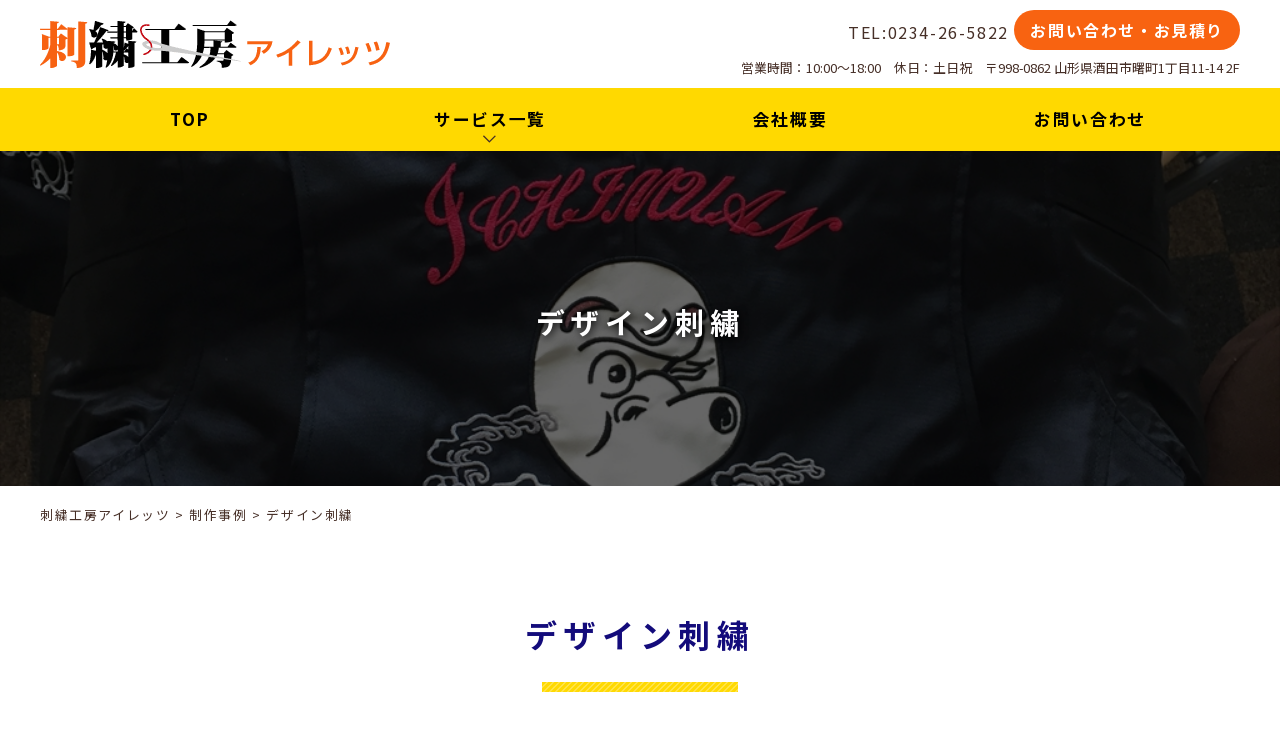

--- FILE ---
content_type: text/html; charset=UTF-8
request_url: https://www.shisyukobo.com/jirei/dezain/
body_size: 44664
content:
<!DOCTYPE html>
<html lang="ja">
<head>
<meta charset="UTF-8" />
<meta http-equiv="Content-Type" content="text/html;charset=UTF-8"> 
<meta name="viewport" content="width=device-width,initial-scale=1.0,minimum-scale=1.0">


<!-- jquery -->
<script src="https://ajax.googleapis.com/ajax/libs/jquery/3.4.1/jquery.min.js"></script>
<script>
jQuery(document).ready(function($){
    $('a').each(function(i,e){
        var before_a_rel = $(e).attr('rel');
        if(typeof before_a_rel === "undefined"){}else{
            var new_a_rel = before_a_rel.replace('noopener' , '').replace('noreferrer' , '');
            $(e).attr('rel',new_a_rel);
       }
    });  
});
</script>
<!-- ICON -->
<link rel="shortcut icon" href="https://www.shisyukobo.com/wp2/wp-content/themes/shisyukobo/css/images/common/favicon.ico">
<link rel="icon" type="image/vnd.microsoft.icon" href="https://www.shisyukobo.com/wp2/wp-content/themes/shisyukobo/css/images/common/favicon.ico">
<link rel="icon" href="https://www.shisyukobo.com/wp2/wp-content/themes/shisyukobo/css/images/common/favicon.ico">
<link rel="apple-touch-icon-precomposed" href="https://www.shisyukobo.com/wp2/wp-content/themes/shisyukobo/css/images/common/apple-touch-icon.png" />

<!-- FONT -->
<link rel="preconnect" href="https://fonts.googleapis.com">
<link rel="preconnect" href="https://fonts.gstatic.com" crossorigin>
<link href="https://fonts.googleapis.com/css2?family=Jost:wght@600&family=Noto+Sans+JP:wght@400;700&display=swap" rel="stylesheet">

<!-- CSS -->
<link rel="stylesheet" href="https://www.shisyukobo.com/wp2/wp-content/themes/shisyukobo/css/reset.css">
<link rel="stylesheet" href="https://www.shisyukobo.com/wp2/wp-content/themes/shisyukobo/css/layout.css?200002021022222102222202002202222">
<link rel="stylesheet" href="https://www.shisyukobo.com/wp2/wp-content/themes/shisyukobo/css/page.css?20022022">
<link rel="stylesheet" type="text/css" media="print" href="https://www.shisyukobo.com/wp2/wp-content/themes/shisyukobo/css/print.css?22333">


<link rel="stylesheet" href="https://shisyukobo.easy-myshop.jp/c-sys-icon.css">
<script src="https://shisyukobo.easy-myshop.jp/c-cart-mapping.js" charset="UTF-8" defer></script>

<meta name="referrer" content="no-referrer-when-downgrade"/>
<title>デザイン刺繍 | 刺繍工房アイレッツ</title>

		<!-- All in One SEO 4.1.10 -->
		<meta name="description" content="デザイン刺繍 会社ロゴや店名、チーム名などオリジナルデザインを刺繍いたします。 ユニホームやエプロンなどはもち" />
		<meta name="robots" content="max-image-preview:large" />
		<link rel="canonical" href="https://www.shisyukobo.com/jirei/dezain/" />
		<meta property="og:locale" content="ja_JP" />
		<meta property="og:site_name" content="刺繍工房アイレッツ | 山形県酒田市の刺繍屋。名入れからオリジナルデザインのロゴ、マークなど多色カラフル刺繍に自信あり。" />
		<meta property="og:type" content="article" />
		<meta property="og:title" content="デザイン刺繍 | 刺繍工房アイレッツ" />
		<meta property="og:description" content="デザイン刺繍 会社ロゴや店名、チーム名などオリジナルデザインを刺繍いたします。 ユニホームやエプロンなどはもち" />
		<meta property="og:url" content="https://www.shisyukobo.com/jirei/dezain/" />
		<meta property="article:published_time" content="2015-02-19T01:06:44+00:00" />
		<meta property="article:modified_time" content="2022-05-27T13:54:22+00:00" />
		<meta name="twitter:card" content="summary" />
		<meta name="twitter:title" content="デザイン刺繍 | 刺繍工房アイレッツ" />
		<meta name="twitter:description" content="デザイン刺繍 会社ロゴや店名、チーム名などオリジナルデザインを刺繍いたします。 ユニホームやエプロンなどはもち" />
		<script type="application/ld+json" class="aioseo-schema">
			{"@context":"https:\/\/schema.org","@graph":[{"@type":"WebSite","@id":"https:\/\/www.shisyukobo.com\/#website","url":"https:\/\/www.shisyukobo.com\/","name":"\u523a\u7e4d\u5de5\u623f\u30a2\u30a4\u30ec\u30c3\u30c4","description":"\u5c71\u5f62\u770c\u9152\u7530\u5e02\u306e\u523a\u7e4d\u5c4b\u3002\u540d\u5165\u308c\u304b\u3089\u30aa\u30ea\u30b8\u30ca\u30eb\u30c7\u30b6\u30a4\u30f3\u306e\u30ed\u30b4\u3001\u30de\u30fc\u30af\u306a\u3069\u591a\u8272\u30ab\u30e9\u30d5\u30eb\u523a\u7e4d\u306b\u81ea\u4fe1\u3042\u308a\u3002","inLanguage":"ja","publisher":{"@id":"https:\/\/www.shisyukobo.com\/#organization"}},{"@type":"Organization","@id":"https:\/\/www.shisyukobo.com\/#organization","name":"\u523a\u7e4d\u5de5\u623f\u30a2\u30a4\u30ec\u30c3\u30c4","url":"https:\/\/www.shisyukobo.com\/"},{"@type":"BreadcrumbList","@id":"https:\/\/www.shisyukobo.com\/jirei\/dezain\/#breadcrumblist","itemListElement":[{"@type":"ListItem","@id":"https:\/\/www.shisyukobo.com\/#listItem","position":1,"item":{"@type":"WebPage","@id":"https:\/\/www.shisyukobo.com\/","name":"\u30db\u30fc\u30e0","description":"\u5c71\u5f62\u770c\u9152\u7530\u5e02\u306e\u523a\u7e4d\u5c4b\u3002\u540d\u5165\u308c\u304b\u3089\u30aa\u30ea\u30b8\u30ca\u30eb\u30c7\u30b6\u30a4\u30f3\u306e\u30ed\u30b4\u3001\u30de\u30fc\u30af\u306a\u3069\u591a\u8272\u30ab\u30e9\u30d5\u30eb\u523a\u7e4d\u306b\u81ea\u4fe1\u3042\u308a\u3002","url":"https:\/\/www.shisyukobo.com\/"},"nextItem":"https:\/\/www.shisyukobo.com\/jirei\/#listItem"},{"@type":"ListItem","@id":"https:\/\/www.shisyukobo.com\/jirei\/#listItem","position":2,"item":{"@type":"WebPage","@id":"https:\/\/www.shisyukobo.com\/jirei\/","name":"\u5236\u4f5c\u4e8b\u4f8b","url":"https:\/\/www.shisyukobo.com\/jirei\/"},"nextItem":"https:\/\/www.shisyukobo.com\/jirei\/dezain\/#listItem","previousItem":"https:\/\/www.shisyukobo.com\/#listItem"},{"@type":"ListItem","@id":"https:\/\/www.shisyukobo.com\/jirei\/dezain\/#listItem","position":3,"item":{"@type":"WebPage","@id":"https:\/\/www.shisyukobo.com\/jirei\/dezain\/","name":"\u30c7\u30b6\u30a4\u30f3\u523a\u7e4d","description":"\u30c7\u30b6\u30a4\u30f3\u523a\u7e4d \u4f1a\u793e\u30ed\u30b4\u3084\u5e97\u540d\u3001\u30c1\u30fc\u30e0\u540d\u306a\u3069\u30aa\u30ea\u30b8\u30ca\u30eb\u30c7\u30b6\u30a4\u30f3\u3092\u523a\u7e4d\u3044\u305f\u3057\u307e\u3059\u3002 \u30e6\u30cb\u30db\u30fc\u30e0\u3084\u30a8\u30d7\u30ed\u30f3\u306a\u3069\u306f\u3082\u3061","url":"https:\/\/www.shisyukobo.com\/jirei\/dezain\/"},"previousItem":"https:\/\/www.shisyukobo.com\/jirei\/#listItem"}]},{"@type":"WebPage","@id":"https:\/\/www.shisyukobo.com\/jirei\/dezain\/#webpage","url":"https:\/\/www.shisyukobo.com\/jirei\/dezain\/","name":"\u30c7\u30b6\u30a4\u30f3\u523a\u7e4d | \u523a\u7e4d\u5de5\u623f\u30a2\u30a4\u30ec\u30c3\u30c4","description":"\u30c7\u30b6\u30a4\u30f3\u523a\u7e4d \u4f1a\u793e\u30ed\u30b4\u3084\u5e97\u540d\u3001\u30c1\u30fc\u30e0\u540d\u306a\u3069\u30aa\u30ea\u30b8\u30ca\u30eb\u30c7\u30b6\u30a4\u30f3\u3092\u523a\u7e4d\u3044\u305f\u3057\u307e\u3059\u3002 \u30e6\u30cb\u30db\u30fc\u30e0\u3084\u30a8\u30d7\u30ed\u30f3\u306a\u3069\u306f\u3082\u3061","inLanguage":"ja","isPartOf":{"@id":"https:\/\/www.shisyukobo.com\/#website"},"breadcrumb":{"@id":"https:\/\/www.shisyukobo.com\/jirei\/dezain\/#breadcrumblist"},"image":{"@type":"ImageObject","@id":"https:\/\/www.shisyukobo.com\/#mainImage","url":"https:\/\/www.shisyukobo.com\/wp2\/wp-content\/uploads\/2022\/05\/dezain-shisyu.jpg","width":500,"height":375},"primaryImageOfPage":{"@id":"https:\/\/www.shisyukobo.com\/jirei\/dezain\/#mainImage"},"datePublished":"2015-02-19T01:06:44+09:00","dateModified":"2022-05-27T13:54:22+09:00"}]}
		</script>
		<!-- All in One SEO -->

<link rel='dns-prefetch' href='//s.w.org' />
		<!-- This site uses the Google Analytics by MonsterInsights plugin v8.10.0 - Using Analytics tracking - https://www.monsterinsights.com/ -->
		<!-- Note: MonsterInsights is not currently configured on this site. The site owner needs to authenticate with Google Analytics in the MonsterInsights settings panel. -->
					<!-- No UA code set -->
				<!-- / Google Analytics by MonsterInsights -->
		<link rel='stylesheet' id='wp-block-library-css'  href='https://www.shisyukobo.com/wp2/wp-includes/css/dist/block-library/style.min.css?ver=5.9.12' type='text/css' media='all' />
<style id='global-styles-inline-css' type='text/css'>
body{--wp--preset--color--black: #000000;--wp--preset--color--cyan-bluish-gray: #abb8c3;--wp--preset--color--white: #ffffff;--wp--preset--color--pale-pink: #f78da7;--wp--preset--color--vivid-red: #cf2e2e;--wp--preset--color--luminous-vivid-orange: #ff6900;--wp--preset--color--luminous-vivid-amber: #fcb900;--wp--preset--color--light-green-cyan: #7bdcb5;--wp--preset--color--vivid-green-cyan: #00d084;--wp--preset--color--pale-cyan-blue: #8ed1fc;--wp--preset--color--vivid-cyan-blue: #0693e3;--wp--preset--color--vivid-purple: #9b51e0;--wp--preset--gradient--vivid-cyan-blue-to-vivid-purple: linear-gradient(135deg,rgba(6,147,227,1) 0%,rgb(155,81,224) 100%);--wp--preset--gradient--light-green-cyan-to-vivid-green-cyan: linear-gradient(135deg,rgb(122,220,180) 0%,rgb(0,208,130) 100%);--wp--preset--gradient--luminous-vivid-amber-to-luminous-vivid-orange: linear-gradient(135deg,rgba(252,185,0,1) 0%,rgba(255,105,0,1) 100%);--wp--preset--gradient--luminous-vivid-orange-to-vivid-red: linear-gradient(135deg,rgba(255,105,0,1) 0%,rgb(207,46,46) 100%);--wp--preset--gradient--very-light-gray-to-cyan-bluish-gray: linear-gradient(135deg,rgb(238,238,238) 0%,rgb(169,184,195) 100%);--wp--preset--gradient--cool-to-warm-spectrum: linear-gradient(135deg,rgb(74,234,220) 0%,rgb(151,120,209) 20%,rgb(207,42,186) 40%,rgb(238,44,130) 60%,rgb(251,105,98) 80%,rgb(254,248,76) 100%);--wp--preset--gradient--blush-light-purple: linear-gradient(135deg,rgb(255,206,236) 0%,rgb(152,150,240) 100%);--wp--preset--gradient--blush-bordeaux: linear-gradient(135deg,rgb(254,205,165) 0%,rgb(254,45,45) 50%,rgb(107,0,62) 100%);--wp--preset--gradient--luminous-dusk: linear-gradient(135deg,rgb(255,203,112) 0%,rgb(199,81,192) 50%,rgb(65,88,208) 100%);--wp--preset--gradient--pale-ocean: linear-gradient(135deg,rgb(255,245,203) 0%,rgb(182,227,212) 50%,rgb(51,167,181) 100%);--wp--preset--gradient--electric-grass: linear-gradient(135deg,rgb(202,248,128) 0%,rgb(113,206,126) 100%);--wp--preset--gradient--midnight: linear-gradient(135deg,rgb(2,3,129) 0%,rgb(40,116,252) 100%);--wp--preset--duotone--dark-grayscale: url('#wp-duotone-dark-grayscale');--wp--preset--duotone--grayscale: url('#wp-duotone-grayscale');--wp--preset--duotone--purple-yellow: url('#wp-duotone-purple-yellow');--wp--preset--duotone--blue-red: url('#wp-duotone-blue-red');--wp--preset--duotone--midnight: url('#wp-duotone-midnight');--wp--preset--duotone--magenta-yellow: url('#wp-duotone-magenta-yellow');--wp--preset--duotone--purple-green: url('#wp-duotone-purple-green');--wp--preset--duotone--blue-orange: url('#wp-duotone-blue-orange');--wp--preset--font-size--small: 13px;--wp--preset--font-size--medium: 20px;--wp--preset--font-size--large: 36px;--wp--preset--font-size--x-large: 42px;}.has-black-color{color: var(--wp--preset--color--black) !important;}.has-cyan-bluish-gray-color{color: var(--wp--preset--color--cyan-bluish-gray) !important;}.has-white-color{color: var(--wp--preset--color--white) !important;}.has-pale-pink-color{color: var(--wp--preset--color--pale-pink) !important;}.has-vivid-red-color{color: var(--wp--preset--color--vivid-red) !important;}.has-luminous-vivid-orange-color{color: var(--wp--preset--color--luminous-vivid-orange) !important;}.has-luminous-vivid-amber-color{color: var(--wp--preset--color--luminous-vivid-amber) !important;}.has-light-green-cyan-color{color: var(--wp--preset--color--light-green-cyan) !important;}.has-vivid-green-cyan-color{color: var(--wp--preset--color--vivid-green-cyan) !important;}.has-pale-cyan-blue-color{color: var(--wp--preset--color--pale-cyan-blue) !important;}.has-vivid-cyan-blue-color{color: var(--wp--preset--color--vivid-cyan-blue) !important;}.has-vivid-purple-color{color: var(--wp--preset--color--vivid-purple) !important;}.has-black-background-color{background-color: var(--wp--preset--color--black) !important;}.has-cyan-bluish-gray-background-color{background-color: var(--wp--preset--color--cyan-bluish-gray) !important;}.has-white-background-color{background-color: var(--wp--preset--color--white) !important;}.has-pale-pink-background-color{background-color: var(--wp--preset--color--pale-pink) !important;}.has-vivid-red-background-color{background-color: var(--wp--preset--color--vivid-red) !important;}.has-luminous-vivid-orange-background-color{background-color: var(--wp--preset--color--luminous-vivid-orange) !important;}.has-luminous-vivid-amber-background-color{background-color: var(--wp--preset--color--luminous-vivid-amber) !important;}.has-light-green-cyan-background-color{background-color: var(--wp--preset--color--light-green-cyan) !important;}.has-vivid-green-cyan-background-color{background-color: var(--wp--preset--color--vivid-green-cyan) !important;}.has-pale-cyan-blue-background-color{background-color: var(--wp--preset--color--pale-cyan-blue) !important;}.has-vivid-cyan-blue-background-color{background-color: var(--wp--preset--color--vivid-cyan-blue) !important;}.has-vivid-purple-background-color{background-color: var(--wp--preset--color--vivid-purple) !important;}.has-black-border-color{border-color: var(--wp--preset--color--black) !important;}.has-cyan-bluish-gray-border-color{border-color: var(--wp--preset--color--cyan-bluish-gray) !important;}.has-white-border-color{border-color: var(--wp--preset--color--white) !important;}.has-pale-pink-border-color{border-color: var(--wp--preset--color--pale-pink) !important;}.has-vivid-red-border-color{border-color: var(--wp--preset--color--vivid-red) !important;}.has-luminous-vivid-orange-border-color{border-color: var(--wp--preset--color--luminous-vivid-orange) !important;}.has-luminous-vivid-amber-border-color{border-color: var(--wp--preset--color--luminous-vivid-amber) !important;}.has-light-green-cyan-border-color{border-color: var(--wp--preset--color--light-green-cyan) !important;}.has-vivid-green-cyan-border-color{border-color: var(--wp--preset--color--vivid-green-cyan) !important;}.has-pale-cyan-blue-border-color{border-color: var(--wp--preset--color--pale-cyan-blue) !important;}.has-vivid-cyan-blue-border-color{border-color: var(--wp--preset--color--vivid-cyan-blue) !important;}.has-vivid-purple-border-color{border-color: var(--wp--preset--color--vivid-purple) !important;}.has-vivid-cyan-blue-to-vivid-purple-gradient-background{background: var(--wp--preset--gradient--vivid-cyan-blue-to-vivid-purple) !important;}.has-light-green-cyan-to-vivid-green-cyan-gradient-background{background: var(--wp--preset--gradient--light-green-cyan-to-vivid-green-cyan) !important;}.has-luminous-vivid-amber-to-luminous-vivid-orange-gradient-background{background: var(--wp--preset--gradient--luminous-vivid-amber-to-luminous-vivid-orange) !important;}.has-luminous-vivid-orange-to-vivid-red-gradient-background{background: var(--wp--preset--gradient--luminous-vivid-orange-to-vivid-red) !important;}.has-very-light-gray-to-cyan-bluish-gray-gradient-background{background: var(--wp--preset--gradient--very-light-gray-to-cyan-bluish-gray) !important;}.has-cool-to-warm-spectrum-gradient-background{background: var(--wp--preset--gradient--cool-to-warm-spectrum) !important;}.has-blush-light-purple-gradient-background{background: var(--wp--preset--gradient--blush-light-purple) !important;}.has-blush-bordeaux-gradient-background{background: var(--wp--preset--gradient--blush-bordeaux) !important;}.has-luminous-dusk-gradient-background{background: var(--wp--preset--gradient--luminous-dusk) !important;}.has-pale-ocean-gradient-background{background: var(--wp--preset--gradient--pale-ocean) !important;}.has-electric-grass-gradient-background{background: var(--wp--preset--gradient--electric-grass) !important;}.has-midnight-gradient-background{background: var(--wp--preset--gradient--midnight) !important;}.has-small-font-size{font-size: var(--wp--preset--font-size--small) !important;}.has-medium-font-size{font-size: var(--wp--preset--font-size--medium) !important;}.has-large-font-size{font-size: var(--wp--preset--font-size--large) !important;}.has-x-large-font-size{font-size: var(--wp--preset--font-size--x-large) !important;}
</style>
<link rel='stylesheet' id='responsive-lightbox-tosrus-css'  href='https://www.shisyukobo.com/wp2/wp-content/plugins/responsive-lightbox/assets/tosrus/jquery.tosrus.min.css?ver=2.3.5' type='text/css' media='all' />
<link rel='stylesheet' id='wp-pagenavi-css'  href='https://www.shisyukobo.com/wp2/wp-content/plugins/wp-pagenavi/pagenavi-css.css?ver=2.70' type='text/css' media='all' />
<script type='text/javascript' src='https://www.shisyukobo.com/wp2/wp-includes/js/jquery/jquery.min.js?ver=3.6.0' id='jquery-core-js'></script>
<script type='text/javascript' src='https://www.shisyukobo.com/wp2/wp-includes/js/jquery/jquery-migrate.min.js?ver=3.3.2' id='jquery-migrate-js'></script>
<script type='text/javascript' src='https://www.shisyukobo.com/wp2/wp-content/plugins/responsive-lightbox/assets/tosrus/jquery.tosrus.min.js?ver=2.3.5' id='responsive-lightbox-tosrus-js'></script>
<script type='text/javascript' src='https://www.shisyukobo.com/wp2/wp-includes/js/underscore.min.js?ver=1.13.1' id='underscore-js'></script>
<script type='text/javascript' src='https://www.shisyukobo.com/wp2/wp-content/plugins/responsive-lightbox/assets/infinitescroll/infinite-scroll.pkgd.min.js?ver=5.9.12' id='responsive-lightbox-infinite-scroll-js'></script>
<script type='text/javascript' id='responsive-lightbox-js-extra'>
/* <![CDATA[ */
var rlArgs = {"script":"tosrus","selector":"lightbox","customEvents":"","activeGalleries":"1","effect":"slide","infinite":"1","keys":"0","autoplay":"1","pauseOnHover":"1","timeout":"4000","pagination":"1","paginationType":"thumbnails","closeOnClick":"1","woocommerce_gallery":"0","ajaxurl":"https:\/\/www.shisyukobo.com\/wp2\/wp-admin\/admin-ajax.php","nonce":"0e621643af","preview":"false","postId":"58"};
/* ]]> */
</script>
<script type='text/javascript' src='https://www.shisyukobo.com/wp2/wp-content/plugins/responsive-lightbox/js/front.js?ver=2.3.5' id='responsive-lightbox-js'></script>
<link rel="https://api.w.org/" href="https://www.shisyukobo.com/wp-json/" /><link rel="alternate" type="application/json" href="https://www.shisyukobo.com/wp-json/wp/v2/pages/58" /><link rel="EditURI" type="application/rsd+xml" title="RSD" href="https://www.shisyukobo.com/wp2/xmlrpc.php?rsd" />
<link rel="wlwmanifest" type="application/wlwmanifest+xml" href="https://www.shisyukobo.com/wp2/wp-includes/wlwmanifest.xml" /> 
<link rel='shortlink' href='https://www.shisyukobo.com/?p=58' />
<link rel="alternate" type="application/json+oembed" href="https://www.shisyukobo.com/wp-json/oembed/1.0/embed?url=https%3A%2F%2Fwww.shisyukobo.com%2Fjirei%2Fdezain%2F" />
<link rel="alternate" type="text/xml+oembed" href="https://www.shisyukobo.com/wp-json/oembed/1.0/embed?url=https%3A%2F%2Fwww.shisyukobo.com%2Fjirei%2Fdezain%2F&#038;format=xml" />

<div id="fb-root"></div>

</head>

<body itemscope="itemscope" itemtype="http://schema.org/WebPage" id="top">
<div class="bg_shadow"></div>



<div class="all_wraps">

<header class="header" id="header" itemscope="itemscope" itemtype="http://schema.org/WPHeader">
<div class="header_main inner_block">
			<p class="logo">
			<a href="https://www.shisyukobo.com/" title="刺繍工房アイレッツ" class="fade">
				<img src="https://www.shisyukobo.com/wp2/wp-content/themes/shisyukobo/css/images/common/head_logo.png" alt="刺繍工房アイレッツ" width="350" height="48">
			</a>
		</p>
	
		<div class="head_right pc_only">
		<ul class="head_contact">
			<li><span class="tel_number">TEL:<span class="tel_number_main">0234-26-5822</span></span></li>
			<li class="fade"><a href="https://www.shisyukobo.com/contact/" class="button2">お問い合わせ・お見積り</a></li>
		</ul><!-- head_cotact -->


		<span class="head_address"><span class="tel_number_main">営業時間：10:00～18:00　休日：土日祝　〒998-0862 山形県酒田市曙町1丁目11-14 2F</span></span>
		</div><!-- head_right -->

				<div id="nav-toggle">
			<div class="sp_head_navi_inner">
				<div>
					<span></span>
					<span></span>
					<span></span>
				</div>
			</div><!-- sp_head_navi_inner -->
		</div><!-- nav-toggle -->
</div><!-- header_main -->
	<div id="global-nav">
		<nav id="nav_block" class="inner_block">

		<ul class="head_menu clearfix">
			<li><a class="link_block ntop_link" href="https://www.shisyukobo.com" itemprop="url"><span itemprop="name">TOP</span></a></li>

			<li>
			<div class="nav_pearent">
			<span class="ntop_link"<span itemprop="name">サービス一覧</span>
			<div class="nav_child">
			<div class="nav_child_inner inner_block">

				<ul class="nav_child_list clearfix">
			


		
				<li><a href="https://www.shisyukobo.com/jirei/portrait-towel/" title="似顔絵刺繍タオル" class="link_block fade clearfix">
		<div class="head_flex">
		<div class="nav_child_list_thmb">
							<img width="300" height="300" src="https://www.shisyukobo.com/wp2/wp-content/uploads/2022/04/s6-300x300.jpg" class="attachment-thumbnail size-thumbnail wp-post-image" alt="" loading="lazy" />					</div><!-- top_loop_thmb -->

		<div class="nav_child_list_text">

				<h3>似顔絵刺繍タオル</h3>
				</div><!-- top_loop_text -->
		</div></a></li>
		
				<li><a href="https://www.shisyukobo.com/jirei/dezain/" title="デザイン刺繍" class="link_block fade clearfix">
		<div class="head_flex">
		<div class="nav_child_list_thmb">
							<img width="300" height="300" src="https://www.shisyukobo.com/wp2/wp-content/uploads/2022/05/dezain-shisyu-300x300.jpg" class="attachment-thumbnail size-thumbnail wp-post-image" alt="" loading="lazy" />					</div><!-- top_loop_thmb -->

		<div class="nav_child_list_text">

				<h3>デザイン刺繍</h3>
				</div><!-- top_loop_text -->
		</div></a></li>
		
				<li><a href="https://www.shisyukobo.com/jirei/sports/" title="スポーツ刺繍" class="link_block fade clearfix">
		<div class="head_flex">
		<div class="nav_child_list_thmb">
							<img width="300" height="300" src="https://www.shisyukobo.com/wp2/wp-content/uploads/2022/05/sports-shisyu-300x300.jpg" class="attachment-thumbnail size-thumbnail wp-post-image" alt="" loading="lazy" />					</div><!-- top_loop_thmb -->

		<div class="nav_child_list_text">

				<h3>スポーツ刺繍</h3>
				</div><!-- top_loop_text -->
		</div></a></li>
		
				<li><a href="https://www.shisyukobo.com/jirei/naire/" title="ネーム刺繍" class="link_block fade clearfix">
		<div class="head_flex">
		<div class="nav_child_list_thmb">
							<img width="300" height="300" src="https://www.shisyukobo.com/wp2/wp-content/uploads/2022/04/s4-300x300.jpg" class="attachment-thumbnail size-thumbnail wp-post-image" alt="" loading="lazy" />					</div><!-- top_loop_thmb -->

		<div class="nav_child_list_text">

				<h3>ネーム刺繍</h3>
				</div><!-- top_loop_text -->
		</div></a></li>
		
				<li><a href="https://www.shisyukobo.com/jirei/patch/" title="刺繍ワッペン" class="link_block fade clearfix">
		<div class="head_flex">
		<div class="nav_child_list_thmb">
							<img width="300" height="300" src="https://www.shisyukobo.com/wp2/wp-content/uploads/2022/05/wappen_shisyu-300x300.jpg" class="attachment-thumbnail size-thumbnail wp-post-image" alt="" loading="lazy" />					</div><!-- top_loop_thmb -->

		<div class="nav_child_list_text">

				<h3>刺繍ワッペン</h3>
				</div><!-- top_loop_text -->
		</div></a></li>
		
				<li><a href="https://www.shisyukobo.com/jirei/cap/" title="帽子刺繍" class="link_block fade clearfix">
		<div class="head_flex">
		<div class="nav_child_list_thmb">
							<img width="300" height="300" src="https://www.shisyukobo.com/wp2/wp-content/uploads/2022/04/s7-300x300.jpg" class="attachment-thumbnail size-thumbnail wp-post-image" alt="" loading="lazy" />					</div><!-- top_loop_thmb -->

		<div class="nav_child_list_text">

				<h3>帽子刺繍</h3>
				</div><!-- top_loop_text -->
		</div></a></li>
		
				<li><a href="https://www.shisyukobo.com/jirei/photo-embroidery/" title="お祝い刺繍" class="link_block fade clearfix">
		<div class="head_flex">
		<div class="nav_child_list_thmb">
							<img width="300" height="300" src="https://www.shisyukobo.com/wp2/wp-content/uploads/2022/04/s1-300x300.jpg" class="attachment-thumbnail size-thumbnail wp-post-image" alt="" loading="lazy" />					</div><!-- top_loop_thmb -->

		<div class="nav_child_list_text">

				<h3>お祝い刺繍</h3>
				</div><!-- top_loop_text -->
		</div></a></li>
		
				<li><a href="https://www.shisyukobo.com/jirei/other-products/" title="その他" class="link_block fade clearfix">
		<div class="head_flex">
		<div class="nav_child_list_thmb">
							<img width="300" height="300" src="https://www.shisyukobo.com/wp2/wp-content/uploads/2022/04/s8-300x300.jpg" class="attachment-thumbnail size-thumbnail wp-post-image" alt="" loading="lazy" />					</div><!-- top_loop_thmb -->

		<div class="nav_child_list_text">

				<h3>その他</h3>
				</div><!-- top_loop_text -->
		</div></a></li>
		
				<li><a href="https://www.shisyukobo.com/jirei/magnet/" title="ブラザーPRシリーズ専用オリジナルマグネット刺繍枠" class="link_block fade clearfix">
		<div class="head_flex">
		<div class="nav_child_list_thmb">
							<img width="300" height="300" src="https://www.shisyukobo.com/wp2/wp-content/uploads/2025/03/head_magnet-300x300.jpg" class="attachment-thumbnail size-thumbnail wp-post-image" alt="" loading="lazy" />					</div><!-- top_loop_thmb -->

		<div class="nav_child_list_text">

				<h3>Brother PR用<br>マグネット刺繍枠</h3>
				</div><!-- top_loop_text -->
		</div></a></li>
		

				</ul><!-- product_list -->
		
			</div><!-- nav_child_inner -->
			</div><!-- nav_pearent -->
			</li>
			<li><a class="link_block ntop_link" href="https://www.shisyukobo.com/office/" itemprop="url"><span itemprop="name">会社概要</span></a></li>
			<li><a class="link_block ntop_link" href="https://www.shisyukobo.com/contact/" itemprop="url"><span itemprop="name">お問い合わせ</span></a></li>
		</ul><!-- head_menu -->
		</nav><!-- nav_block -->
	</div><!-- global-nav -->
</header>

<div id="wrap">
<main id="main" itemscope="itemscope" itemtype="http://schema.org/WebPageElement">
<article>


	
					<div class="page_title" style="background:url('https://www.shisyukobo.com/wp2/wp-content/uploads/2022/05/IMG_5772.jpg')50% 50% no-repeat; -moz-background-size:100% auto; background-size:100% auto;"><div class="page_title_cover"><div class="inner_block"><h1>デザイン刺繍</h1></div></div></div>
			
	
	
	

	
		<div id="breadcrumb" typeof="BreadcrumbList" vocab="https://schema.org/">
	<div class="inner_block">
    <!-- Breadcrumb NavXT 7.0.2 -->
<span property="itemListElement" typeof="ListItem"><a property="item" typeof="WebPage" title="Go to 刺繍工房アイレッツ." href="https://www.shisyukobo.com" class="home" ><span property="name">刺繍工房アイレッツ</span></a><meta property="position" content="1"></span> &gt; <span property="itemListElement" typeof="ListItem"><a property="item" typeof="WebPage" title="Go to 制作事例." href="https://www.shisyukobo.com/jirei/" class="post post-page" ><span property="name">制作事例</span></a><meta property="position" content="2"></span> &gt; <span property="itemListElement" typeof="ListItem"><span property="name" class="post post-page current-item">デザイン刺繍</span><meta property="url" content="https://www.shisyukobo.com/jirei/dezain/"><meta property="position" content="3"></span>


	</div>
	</div>

			<div class="inner_block page_wrap clearfix" itemprop="articleBody">
	
<style>

</style>	<div class="clearfix contents_css page_contents_inner">

					<section>
<h2>デザイン刺繍</h2>

<p>会社ロゴや店名、チーム名などオリジナルデザインを刺繍いたします。
ユニホームやエプロンなどはもちろん、ワッペンなども制作可能です。ロゴのデザインも承ります。</p>
<ul class="gallery">
<li><a href="https://www.shisyukobo.com/wp2/wp-content/uploads/2015/02/IMG_5772.jpg" data-rel="lightbox-image-0" data-rl_title="" data-rl_caption="" title=""><img src="http://shisyukobo.com/wp2/wp-content/uploads/2015/02/IMG_5772-220x220.jpg" alt="ライダージャケットひょっとこ" width="220" height="220" class="size-jirei_page_thumb wp-image-965"></a></li><li><a href="https://www.shisyukobo.com/wp2/wp-content/uploads/2019/01/megumi1.jpg" data-rel="lightbox-image-1" data-rl_title="" data-rl_caption="" title=""><img loading="lazy" src="http://shisyukobo.com/wp2/wp-content/uploads/2019/01/megumi1-220x220.jpg" alt="獅子とあやめ" width="220" height="220" class="size-jirei_page_thumb wp-image-934"></a></li>
<li><a href="https://www.shisyukobo.com/wp2/wp-content/uploads/2015/02/IMG_3410.jpg" data-rel="lightbox-image-2" data-rl_title="" data-rl_caption="" title=""><img loading="lazy" src="http://shisyukobo.com/wp2/wp-content/uploads/2015/02/IMG_3410-220x220.jpg" alt="X-JAPAN ナース" width="220" height="220" class="size-thumbnail wp-image-779"></a></li>
<li><a href="https://www.shisyukobo.com/wp2/wp-content/uploads/2015/02/IMG_3394.jpg" data-rel="lightbox-image-3" data-rl_title="" data-rl_caption="" title=""><img loading="lazy" src="http://shisyukobo.com/wp2/wp-content/uploads/2015/02/IMG_3394-220x220.jpg" alt="刺繍工房ポロシャツ" width="220" height="220" class="size-thumbnail wp-image-777"></a></li>
<li><a href="https://www.shisyukobo.com/wp2/wp-content/uploads/2015/02/IMG_3472.jpg" data-rel="lightbox-image-4" data-rl_title="" data-rl_caption="" title=""><img loading="lazy" src="http://shisyukobo.com/wp2/wp-content/uploads/2015/02/IMG_3472-220x220.jpg" alt="東北日本ハム「みんなの食卓」" width="220" height="220" class="size-thumbnail wp-image-764"></a></li>
<li><a href="https://www.shisyukobo.com/wp2/wp-content/uploads/2017/04/hamaji800-0-1.jpg" data-rel="lightbox-image-5" data-rl_title="" data-rl_caption="" title=""><img loading="lazy" src="https://www.shisyukobo.com/wp2/wp-content/uploads/2017/04/hamaji220-0.jpg" alt="ペット刺繍オリジナルスタジャン" width="220" height="220" class="size-full wp-image-626"></a></li>
<li><a href="https://www.shisyukobo.com/wp2/wp-content/uploads/2017/04/hamaji800-1-1.jpg" data-rel="lightbox-image-6" data-rl_title="" data-rl_caption="" title=""><img loading="lazy" src="http://shisyukobo.com/wp2/wp-content/uploads/2017/04/hamaji220-1.jpg" alt="ペット刺繍オリジナルスタジャン" width="220" height="220" class="size-full wp-image-627"></a></li>
<li><a href="https://www.shisyukobo.com/wp2/wp-content/uploads/2017/04/hamaji800-2.jpg" data-rel="lightbox-image-7" data-rl_title="" data-rl_caption="" title=""><img loading="lazy" src="https://www.shisyukobo.com/wp2/wp-content/uploads/2017/04/hamaji220-2.jpg" alt="ペット刺繍オリジナルスタジャン" width="220" height="220" class="size-full wp-image-628" srcset="https://www.shisyukobo.com/wp2/wp-content/uploads/2017/04/hamaji220-2.jpg 220w, https://www.shisyukobo.com/wp2/wp-content/uploads/2017/04/hamaji220-2-150x150.jpg 150w" sizes="(max-width: 220px) 100vw, 220px"></a></li>
<li><a href="https://www.shisyukobo.com/wp2/wp-content/uploads/2015/02/chan800.jpg" data-rel="lightbox-image-8" data-rl_title="" data-rl_caption="" title=""><img loading="lazy" src="https://www.shisyukobo.com/wp2/wp-content/uploads/2015/02/chan220.jpg" alt="還暦祝いちゃんちゃんこ" width="220" height="220" class="size-full wp-image-622"></a></li>
<li><a href="https://www.shisyukobo.com/wp2/wp-content/uploads/2015/02/sode800.jpg" data-rel="lightbox-image-9" data-rl_title="" data-rl_caption="" title=""><img loading="lazy" src="http://shisyukobo.com/wp2/wp-content/uploads/2015/02/sode800-220x220.jpg" alt="スーツの袖にロゴ刺繍" width="220" height="220" class="size-thumbnail wp-image-447"></a></li>
<li><a href="https://www.shisyukobo.com/wp2/wp-content/uploads/2015/02/black800.jpg" data-rel="lightbox-image-10" data-rl_title="" data-rl_caption="" title=""><img loading="lazy" src="http://shisyukobo.com/wp2/wp-content/uploads/2015/02/black800-220x220.jpg" alt="白黒でくっきりロゴ刺繍" width="220" height="220" class="size-thumbnail wp-image-446"></a></li>
<li><a href="https://www.shisyukobo.com/wp2/wp-content/uploads/2015/02/wing800.jpg" data-rel="lightbox-image-11" data-rl_title="" data-rl_caption="" title=""><img loading="lazy" src="http://shisyukobo.com/wp2/wp-content/uploads/2015/02/wing800-220x220.jpg" alt="金糸で羽根付きロゴ刺繍" width="220" height="220" class="size-thumbnail wp-image-444"></a></li>
<li><a href="https://www.shisyukobo.com/wp2/wp-content/uploads/2015/02/carol800.jpg" data-rel="lightbox-image-12" data-rl_title="" data-rl_caption="" title=""><img loading="lazy" src="http://shisyukobo.com/wp2/wp-content/uploads/2015/02/carol800-220x220.jpg" alt="スーツの袖にロゴ刺繍" width="220" height="220" class="size-thumbnail wp-image-442"></a></li>
<li><a href="https://www.shisyukobo.com/wp2/wp-content/uploads/2015/02/gold800.jpg" data-rel="lightbox-image-13" data-rl_title="" data-rl_caption="" title=""><img loading="lazy" src="http://shisyukobo.com/wp2/wp-content/uploads/2015/02/gold800-220x220.jpg" alt="金糸・銀糸でロゴ刺繍" width="220" height="220" class="size-thumbnail wp-image-440"></a></li>
<li><a href="https://www.shisyukobo.com/wp2/wp-content/uploads/2015/02/IMG_0530_800.jpg" data-rel="lightbox-image-14" data-rl_title="" data-rl_caption="" title=""><img loading="lazy" src="http://shisyukobo.com/wp2/wp-content/uploads/2015/02/IMG_0530_800-220x220.jpg" alt="IMG_0530_800" width="220" height="220" class="size-thumbnail wp-image-408"></a></li>
<li><a href="https://www.shisyukobo.com/wp2/wp-content/uploads/2015/02/IMG_0666_800.jpg" data-rel="lightbox-image-15" data-rl_title="" data-rl_caption="" title=""><img loading="lazy" src="http://shisyukobo.com/wp2/wp-content/uploads/2015/02/IMG_0666_800-220x220.jpg" alt="IMG_0666_800" width="220" height="220" class="size-thumbnail wp-image-402"></a></li>
<li><a href="https://www.shisyukobo.com/wp2/wp-content/uploads/2015/02/IMG_0621.jpg" data-rel="lightbox-image-16" data-rl_title="" data-rl_caption="" title=""><img loading="lazy" src="http://shisyukobo.com/wp2/wp-content/uploads/2015/02/IMG_0621-220x220.jpg" alt="IMG_0621" width="220" height="220" class="size-thumbnail wp-image-401"></a></li>
<li><a href="https://www.shisyukobo.com/wp2/wp-content/uploads/2015/02/IMG_0611.jpg" data-rel="lightbox-image-17" data-rl_title="" data-rl_caption="" title=""><img loading="lazy" src="http://shisyukobo.com/wp2/wp-content/uploads/2015/02/IMG_0611-220x220.jpg" alt="IMG_0611" width="220" height="220" class="size-thumbnail wp-image-400"></a></li>
<li><a href="https://www.shisyukobo.com/wp2/wp-content/uploads/2015/02/80016.jpg" data-rel="lightbox-image-18" data-rl_title="" data-rl_caption="" title=""><img loading="lazy" src="http://shisyukobo.com/wp2/wp-content/uploads/2015/02/80016-210x210.jpg" alt="800" width="220" height="220" class="size-thumbnail wp-image-334"></a></li>
<li><a href="https://www.shisyukobo.com/wp2/wp-content/uploads/2015/02/rogo800.jpg" data-rel="lightbox-image-19" data-rl_title="" data-rl_caption="" title=""><img loading="lazy" src="http://shisyukobo.com/wp2/wp-content/uploads/2015/02/rogo800-210x210.jpg" alt="rogo800" width="220" height="220" class="size-thumbnail wp-image-332"></a></li>
<li><a href="https://www.shisyukobo.com/wp2/wp-content/uploads/2015/02/80015.jpg" data-rel="lightbox-image-20" data-rl_title="" data-rl_caption="" title=""><img loading="lazy" src="http://shisyukobo.com/wp2/wp-content/uploads/2015/02/80015-210x210.jpg" alt="ロゴと歌詞を刺繍" width="220" height="220" class="size-thumbnail wp-image-330"></a></li>
<li><a href="https://www.shisyukobo.com/wp2/wp-content/uploads/2015/02/yazawa800.jpg" data-rel="lightbox-image-21" data-rl_title="" data-rl_caption="" title=""><img loading="lazy" src="http://shisyukobo.com/wp2/wp-content/uploads/2015/02/yazawa800-210x210.jpg" alt="yazawa800" width="220" height="220" class="size-thumbnail wp-image-326"></a></li>
<li><a href="https://www.shisyukobo.com/wp2/wp-content/uploads/2015/02/80014.jpg" title="" data-rel="lightbox-image-22" data-rl_title="" data-rl_caption=""><img loading="lazy" src="http://shisyukobo.com/wp2/wp-content/uploads/2015/02/80014-210x210.jpg" alt="アイロン跡をカモフラージュ" width="220" height="220" class="size-thumbnail wp-image-323"></a></li>
<li><a href="https://www.shisyukobo.com/wp2/wp-content/uploads/2015/02/IMG_0130.jpg" data-rel="lightbox-image-23" data-rl_title="" data-rl_caption="" title=""><img loading="lazy" src="http://shisyukobo.com/wp2/wp-content/uploads/2015/02/IMG_0130-210x210.jpg" alt="モトクロスチームTシャツ" width="220" height="220" class="size-thumbnail wp-image-300"></a></li>
<li><a href="https://www.shisyukobo.com/wp2/wp-content/uploads/2015/02/RIMG09122.jpg" data-rel="lightbox-image-24" data-rl_title="" data-rl_caption="" title=""><img loading="lazy" src="http://shisyukobo.com/wp2/wp-content/uploads/2015/02/RIMG09122-220x220.jpg" alt="RIMG09122" width="220" height="220" class="size-thumbnail wp-image-157"></a></li>
<li><a href="https://www.shisyukobo.com/wp2/wp-content/uploads/2015/02/RIMG01862.jpg" data-rel="lightbox-image-25" data-rl_title="" data-rl_caption="" title=""><img loading="lazy" src="http://shisyukobo.com/wp2/wp-content/uploads/2015/02/RIMG01862-220x220.jpg" alt="RIMG01862" width="220" height="220" class="size-thumbnail wp-image-158"></a></li>
<li><a href="https://www.shisyukobo.com/wp2/wp-content/uploads/2015/02/8007.jpg" title="" data-rel="lightbox-image-26" data-rl_title="" data-rl_caption=""><img loading="lazy" src="http://shisyukobo.com/wp2/wp-content/uploads/2015/02/8007-220x220.jpg" alt="800" width="220" height="220" class="size-thumbnail wp-image-187"></a></li>
<li><a href="https://www.shisyukobo.com/wp2/wp-content/uploads/2015/02/IMG_0014.jpg" data-rel="lightbox-image-27" data-rl_title="" data-rl_caption="" title=""><img loading="lazy" src="http://shisyukobo.com/wp2/wp-content/uploads/2015/02/IMG_0014-210x210.jpg" alt="ベジパレット" width="210" height="210" class="size-thumbnail wp-image-252"></a></li>
<li><a href="https://www.shisyukobo.com/wp2/wp-content/uploads/2015/02/RIMG0433.jpg" data-rel="lightbox-image-28" data-rl_title="" data-rl_caption="" title=""><img loading="lazy" src="http://shisyukobo.com/wp2/wp-content/uploads/2015/02/RIMG0433-210x210.jpg" alt="啓翁桜法被" width="220" height="220" class="size-thumbnail wp-image-262"></a></li>
<li><a href="https://www.shisyukobo.com/wp2/wp-content/uploads/2015/02/IMG_1497.jpg" data-rel="lightbox-image-29" data-rl_title="" data-rl_caption="" title=""><img loading="lazy" src="http://shisyukobo.com/wp2/wp-content/uploads/2015/02/IMG_1497-210x210.jpg" alt="大湯ファーム" width="220" height="220" class="size-thumbnail wp-image-285"></a></li>
<li><a href="https://www.shisyukobo.com/wp2/wp-content/uploads/2015/02/RIMG0201.jpg" data-rel="lightbox-image-30" data-rl_title="" data-rl_caption="" title=""><img loading="lazy" src="http://shisyukobo.com/wp2/wp-content/uploads/2015/02/RIMG0201-210x210.jpg" alt="おつうじ屋" width="220" height="220" class="size-thumbnail wp-image-287"></a></li>
<li><a href="https://www.shisyukobo.com/wp2/wp-content/uploads/2015/02/RIMG0209.jpg" data-rel="lightbox-image-31" data-rl_title="" data-rl_caption="" title=""><img loading="lazy" src="http://shisyukobo.com/wp2/wp-content/uploads/2015/02/RIMG0209-210x210.jpg" alt="するっと抹茶" width="220" height="220" class="size-thumbnail wp-image-288"></a></li>
<li><a href="https://www.shisyukobo.com/wp2/wp-content/uploads/2015/02/RIMG0213.jpg" data-rel="lightbox-image-32" data-rl_title="" data-rl_caption="" title=""><img loading="lazy" src="http://shisyukobo.com/wp2/wp-content/uploads/2015/02/RIMG0213-210x210.jpg" alt="するっとカフェ" width="220" height="220" class="size-thumbnail wp-image-290"></a></li>
<li><a href="https://www.shisyukobo.com/wp2/wp-content/uploads/2015/02/RIMG0195b.jpg" data-rel="lightbox-image-33" data-rl_title="" data-rl_caption="" title=""><img loading="lazy" src="http://shisyukobo.com/wp2/wp-content/uploads/2015/02/RIMG0195b-210x210.jpg" alt="MARON" width="220" height="220" class="size-thumbnail wp-image-292"></a></li>
<li><a href="https://www.shisyukobo.com/wp2/wp-content/uploads/2015/02/RIMG0178.jpg" data-rel="lightbox-image-34" data-rl_title="" data-rl_caption="" title=""><img loading="lazy" src="http://shisyukobo.com/wp2/wp-content/uploads/2015/02/RIMG0178-210x210.jpg" alt="K.ISHIDA" width="220" height="220" class="size-thumbnail wp-image-296"></a></li>
</section>
		
	
	</div><!-- clearfix -->



</div><!-- inner_block -->

<div class="inner_block footer_tel_link">
<section class="page_contact">
<div class="title01">まずは、電話かメールで<br class="sp_only">お気軽にお問合せください。</div>
<div class="page_contact_inner">
<ul class="page_contact_list">
<li><a class="tel_link" href="tel:0234265822"><span class="tel_number">TEL:<span class="tel_number_main">0234-26-5822</span></span></a></li>
<li><span class="tel_link"><span class="tel_number">FAX:<span class="tel_number_main">0234-31-7840</span></span></span></li>
<li><a href="https://www.shisyukobo.com/contact/" class="button2">ご注文・お見積りはこちらから</a></li>
</ul>
</div>
</section></div><!-- inner_block -->

	


<a href="#top" class="page_top fade"><img src="https://www.shisyukobo.com/wp2/wp-content/themes/shisyukobo/css/images/common/page_top.png" width="78" height="78" alt="このページのトップへ"></a>




<footer id="footer" role="contentinfo" itemscope="itemscope" itemtype="http://schema.org/WPFooter">
	<div class="inner_block clearfix">
	<div class="f_info">
		<p class="f_info_logo"><img src="https://www.shisyukobo.com/wp2/wp-content/themes/shisyukobo/css/images/common/foot_logo.png" alt="刺繍工房アイレッツ" width="324"></p>
		<p>営業時間：10:00～18:00　休 日：土日祝<br>
		〒998-0862 山形県酒田市曙町1丁目11-14 2F</p>

		<ul class="sns_list">
			<li><a href="https://www.facebook.com/shisyukobo" target="_blank"><img src="https://www.shisyukobo.com/wp2/wp-content/themes/shisyukobo/css/images/common/sns_fb.png" alt="Facebook" width="50"></a></li>
			<li><a href="https://www.instagram.com/shisyu.ilets/" target="blank"><img src="https://www.shisyukobo.com/wp2/wp-content/themes/shisyukobo/css/images/common/sns_insta.png" alt="Instagram" width="50"></a></li>
		</ul>
	</div><!-- f_info -->

	<div class="f_sitemap">
		<ul>
			<li><a href="https://www.shisyukobo.com" itemprop="url"><span itemprop="name">TOP</span></a></li>
			<li><a href="https://www.shisyukobo.com/jirei/" itemprop="url"><span itemprop="name">制作事例</span></a></li>
			<li><a href="https://www.shisyukobo.com/newshop/" itemprop="url"><span itemprop="name">ネットSHOP</span></a></li>
			<li><a href="https://www.shisyukobo.com/office/" itemprop="url"><span itemprop="name">会社概要</span></a></li>
			<li><a href="https://www.shisyukobo.com/contact/" itemprop="url"><span itemprop="name">お問い合わせ</span></a></li>
			<li><a href="https://www.shisyukobo.com/contact#tokuteihyouki" itemprop="url"><span itemprop="name">特定商取引法に基づく表記</span></a></li>
			<li><a href="https://www.shisyukobo.com/contact#privacy" itemprop="url"><span itemprop="name">個人情報保護方針<br>（プライバシーポリシー）</span></a></li>
		</ul>
	</div><!-- f_sitemap -->

	<div class="f_contact">
		<h2>お電話でのお問い合わせは</h2>
	<ul class="f_contact_list">
		<li><a class="tel_link" href="tel:0234265822"><span class="tel_number">TEL:<span class="tel_number_main">0234-26-5822</span></span></a></li>
		<li><a href="https://www.shisyukobo.com/contact/" class="button2">お問い合わせ・お見積り</a></li>
	</ul>
	</div><!-- f_sitemap -->
	</div><!-- inner_block -->

		<div class="foot_copyright text_center">
		<span itemprop="copyrightHolder" itemscope="itemscope" itemtype="http://schema.org/Organization">&copy; 刺繍工房アイレッツ All Rights Reserved.</span></span>
	</div><!-- foot_copyright -->

</footer>
</div><!-- all_wraps -->
<script src="https://www.shisyukobo.com/wp2/wp-content/themes/shisyukobo/js/contents.js?2022"></script>
</body>
</html>





--- FILE ---
content_type: text/css
request_url: https://www.shisyukobo.com/wp2/wp-content/themes/shisyukobo/css/layout.css?200002021022222102222202002202222
body_size: 6549
content:
@charset "utf-8";
/* CSS Document */

/* ************************************************************************ 
 *	
 *	common
 *	
 * ************************************************************************ */

/* -------------------------body------------------------- */
body {
	margin: 0;
	padding: 0;
	font-size: 16px;
	line-height: 130%;
	color: #462f27;
	width:100%;
	-webkit-font-smoothing: antialiased;
	-webkit-text-size-adjust: 100%;
	height:100%;
	position: relative;
	word-wrap: break-word;
	-moz-background-size:100% auto;
	background-size:100% auto;
	letter-spacing:0.1em;
}
@media only screen and ( max-width : 1000px ) {
	body {
		font-size:14px;
	}
}

/* -------------------------MAX横幅------------------------- */
.all_wraps{
	max-width:2000px;
	margin:0 auto;
	overflow:hidden;
	opacity: 1;
}

/* -------------------------font------------------------- */
body,
select,
input,
textarea,
button{
	font-family: 'Noto Sans JP', sans-serif;
}
/* -------------------------img------------------------- */
img{
	vertical-align: bottom;
	max-width:100%;
	height:auto;
	-webkit-backface-visibility: hidden;
	backface-visibility: hidden;
	margin:-1px 0;
	line-height:0;
}

/* -------------------------link------------------------- */
a{
	color: #462f27;
	text-decoration: none;
}
a:hover{
	color:#f76212;
	text-decoration:underline;
}
.contents_css a{
	color:#f76212;
	text-decoration:underline;
}
.contents_css a:hover{
	color: #462f27;
	text-decoration: none;
}

/* -------------------------text------------------------- */
h1,
h2{
	font-size:200%;
	line-height:160%;
}
@media only screen and ( max-width : 896px ) {
	h1,
	h2{
		font-size:140%;
		line-height:160%;
	}
}
h3{
	font-size:130%;
	line-height:160%;
	text-align: justify;
}
@media only screen and ( max-width : 896px ) {
	h3{
		font-size:110%;
		line-height:160%;
	}
}
h4{
	font-size:120%;
	line-height:160%;
	text-align: justify;
}
@media only screen and ( max-width : 896px ) {
	h4{
		font-size:100%;
		line-height:160%;
	}
}
h5,
h6{
	font-size:100%;
	line-height:160%;
	text-align: justify;
}

/* -------------------------form------------------------- */
/*iohone riset */
input[type="submit"],
input[type="button"],
button{
	border-radius: 0;
	-webkit-box-sizing: content-box;
	-webkit-appearance: button;
	appearance: button;
	border: none;
	box-sizing: border-box;
	cursor: pointer;
}
input[type="submit"]::-webkit-search-decoration,
input[type="button"]::-webkit-search-decoration,
button::-webkit-search-decoration{
	display: none;
}
input[type="submit"]::focus,
input[type="button"]::focus,
button::focus{
	outline-offset: -2px;
}
input[type="password"],
input[type="email"],
input[type="tel"],
input[type="text"],
textarea,
select{
	padding:0.5em;
	border:1px solid #333;
	background:#fdfdff !important;
	box-sizing:border-box;
	font-size:16px;
	line-height:150%;
	width:60%;
	border-radius: 2px; 
	-webkit-border-radius: 2px;
	-moz-border-radius: 2px;
}
select{
	width:100%;
}
.form_tel input{
	width:20% !important;
}
@media only screen and ( max-width : 896px ) {
	input[type="email"],
	input[type="tel"],
	input[type="text"],
	select{
		width:100%;
	}
}
input[type="email"]:focus,
input[type="tel"]:focus,
input[type="text"]:focus,
textarea:focus{
	background:#fff;
	border:1px solid #aaa;
}
textarea{
	width:100%;
}

@media only screen and ( max-width : 896px ) {
	textarea{
		height:6em;
	}
}
input[type="submit"]{
	position: relative;
	display:inline-block;
	text-decoration: none !important;
	cursor: pointer;
	-webkit-user-select: none;
	-moz-user-select: none;
	-ms-user-select: none;
	user-select: none;
	background:#f86311;
	padding:0.5em;
	border:none;
	border-radius: 30px; 
	-webkit-border-radius: 30px;
	-moz-border-radius: 30px;
	padding:0.7em 2em;
	color:#fff;
	font-size:100%;
	letter-spacing:0.1em;
	font-weight:bold;
}

/* -------------------------スマホ・PCでの表示切り替え------------------------- */
@media only screen and ( max-width : 896px ) {
	.pc_only{
		display:none !important;
	}
}
@media print, screen and ( min-width : 896px ) {
	.sp_only{
		display:none !important;
	}
}
/* -------------------------clearfix------------------------- */
.gallery:after,
.clearfix:after {
	content: "";
	display: block;
	clear: both;
	height:0;
}
* html .gallery,
* html .clearfix,{ zoom:1; } 
*:first-child+html .clearfix,
*:first-child+html .gallery { zoom:1; }

/* -------------------------animation------------------------- */
@media only screen and ( min-width : 896px ) {
	input[type="submit"],
	.page_wrap a img,
	.button,
	.button2,
	.fade,
	.link_block{
		-webkit-transition: all 0.5s;
		-moz-transition: all 0.5s;
		-ms-transition: all 0.5s;
		-o-transition: all 0.5s;
		transition: all 0.5s;
		opacity: 1;
		z-index:1;
	}
	input[type="submit"]:hover,
	.page_wrap a img:hover,
	.button:hover,
	.button2:hover,
	.fade:hover,
	.link_block:hover{
		opacity: 0.6;
	}
}

/* -------------------youtube-------------------- */
#youtube {
	position: relative;
	width: 100%;
	padding-top: 56.25%;
}
#youtube iframe {
	position: absolute;
	top: 0;
	right: 0;
	width: 100% !important;
	height: 100% !important;
}
/* -------------------table scroll-------------------- */
table{
	width:100%;
}
.scroll{
	overflow: auto;　
	white-space: nowrap;
}
.scroll table th,
.scroll table td{
	white-space: nowrap;
}

.scroll::-webkit-scrollbar{
	 height: 5px;
}
.scroll::-webkit-scrollbar-track{
	 background: #F1F1F1;
}
.scroll::-webkit-scrollbar-thumb {
	 background: #BCBCBC;
}

/* ************************************************ 
 *	
 *	contents_css
 *	
 * ************************************************ */
.contents_css{
	line-height:200%;
}
.contents_css p{
	margin-bottom:1.5em;
	line-height:200%;
}
.contents_css h2{
	position: relative;
	padding-bottom:1em;
	margin-bottom:1.5em;
	text-align:center;
	font-weight:bold;
	color:#130b7b;
	letter-spacing:0.2em;
}
.contents_css h2:after{
	content: "";
	background:url(images/common/h2_bg.png);
	display: block;
	position: absolute;
	bottom: 0%;
	left: 50%;
	width:196px;
	height:10px;
	margin-left:-98px;
}
@media only screen and ( max-width : 896px ) {
	.contents_css h2{
		padding-top:1em;
	}
	.contents_css h2:after{
		content: "";
		background:url(images/common/h2_bg.png);
		-moz-background-size:3px 5px;
		background-size:3px 5px;
		display: block;
		position: absolute;
		width:100px;
		height:5px;
		margin-left:-50px;
	}
}
h2.after_none{
	padding-top:0em;
	text-align:left;
}
h2.after_none:after{
	display:none;
}

.page_wrap .contents_css h3,
.single_txt h3{
	color:#130b7b;
	background:#ffe656 url(images/common/blog_bg.png);
	border-radius: 3px; 
	-webkit-border-radius: 3px;
	-moz-border-radius: 3px;
	padding:0.5em;
	padding-left:1.5em;
	margin-bottom:1.5em;
	font-weight:bold;
	position: relative;
}
.page_wrap .contents_css h3:after,
.single_txt h3:after{
	content: "";
	background:#fff;
	-moz-background-size:3px 5px;
	background-size:3px 5px;
	display: block;
	position: absolute;
	left:0.5em;
	top:20%;
	width:6px;
	height:60%;
	border-radius: 5px; 
	-webkit-border-radius: 5px;
	-moz-border-radius: 5px;
}



.page_wrap .contents_css h4,
.single_txt h4{
	border-bottom:2px dashed #ccc;
	padding:0.8em 0.5em 0.8em 2em;
	margin-bottom:1.5em;
	font-weight:bold;
	position: relative;
	background:#fcfcfc;
	border-radius: 5px; 
	-webkit-border-radius: 5px;
	-moz-border-radius: 5px;
}
.page_wrap .contents_css h4:after,
.single_txt h4:after{
	content: "";
	background:url(images/common/h2_bg.png);
	-moz-background-size:3px 5px;
	background-size:3px 5px;
	display: block;
	position: absolute;
	left:0.5em;
	top:20%;
	width:6px;
	height:60%;
	border-radius: 5px; 
	-webkit-border-radius: 5px;
	-moz-border-radius: 5px;
}
.single_txt h5,
.single_txt h6,
.page_wrap .contents_css h5,
.page_wrap .contents_css h6{
	padding:0.8em 0.5em 0.8em 2em;
	margin-bottom:0.5em;
	font-weight:bold;
	position: relative;
	background:#fcfcfc;
	border-radius: 5px; 
	-webkit-border-radius: 5px;
	-moz-border-radius: 5px;
}
.single_txt h5:after,
.single_txt h6:after,
.page_wrap .contents_css h5:after,
.page_wrap .contents_css h6:after{
	content: "";
	background:url(images/common/h2_bg.png);
	-moz-background-size:3px 5px;
	background-size:3px 5px;
	display: block;
	position: absolute;
	left:0.5em;
	top:20%;
	width:5px;
	height:60%;
	}


.addtoany_shortcode{
	text-align:right;
}

/* -------------------------hr------------------------- */
hr{
	height:0px;
	margin:2em 0em 3em 0em;
	width:30%;
	margin-left:35%;
	border:0;
	border-bottom:1px dashed #014c28;
}

@media only screen and ( max-width : 896px ) {
	hr{
		margin:2em 0em 3em 0em;
		margin-left:35%;
	}
}
.single_txt p{
	margin-bottom:1em;
	line-height:180%;
}
.title01_ab,
.title01{
	text-align:center;
	font-weight:bold;
	color:#000;
	margin-bottom:1em !important;
	font-size:160%;
	line-height:180%;
	border:none;
	position: relative;

}
@media only screen and ( max-width : 896px ) {
	.title01{
		font-size:110% !important;
	}
}
.title01_ab:before,
.title01_ab:after,
.title01:before,
.title01:after{
	content: "";
	display:inline-block;
	width:1em;
	height:2px;
	background:#ffd900;
}
.title01_ab:before,
.title01:before{
	transform: rotate(45deg);
}
.title01_ab:after,
.title01:after{
	transform: rotate(-45deg);
}

.title01_ab:before,
.title01_ab:after,
.page_contact .title01:before,
.page_contact .title01:after{
	content: "";
	display:inline-block;
	width:1.5em;
	height:2px;
	background:#49433e;
}
.title01_ab:before,
.page_contact .title01:before{
	position: absolute;
	bottom: 0.3em;
	left:0em;
	transform: rotate(45deg);
}
.title01_ab:after,
.page_contact .title01:after{
	position: absolute;
	bottom: 0.3em;
	right:0em;
	transform: rotate(-45deg);
}
.font90{
	font-size:90%;
	line-height:200%;
}
.font80{
	font-size:80%;
	line-height:200%;
}
.icon_list li{
	position: relative;
	margin-bottom:0.7em;
	font-size:95%;
	line-height:180%;
	padding-left:2.5em;
}
.icon_list li:before{
	content: "";
	display:block;
	position: absolute;
	top:1em;
	left:0em;
	color:#aaa;
	width:2em;
	height:1px;
	background:#ccc;
}
.icon_list2 li{
	position: relative;
	line-height:180%;
	padding:0.5em;
	padding-left:1.5em;
	border-bottom:1px dashed #ccc;
}
.icon_list2 li:before{
	content: "▼";
	display: inline-block;
	position: absolute;
	top: 0.8em;
	left:0.5em;
	transform: rotate(-90deg);
	font-size:50%;
	color:#fe8900;
}
.waku_block{
	background:#fff;
	padding:1.5em;
	border:2px dashed #ffd900;
}
.waku_block2{
	background:#fff;
	border:2px solid #dcdcdc;
	padding:1.5em;
}
.waku_block3{
	background:#fcfcfc;
	padding:1.5em;
}
/* -------------------------table------------------------- */
.contents_css caption{
	font-size:120%;
	padding:1em;
}
.contents_css table{
	border-collapse: collapse;
	border-spacing: 0;
	width:100%;
	text-align:left;
	margin-bottom:1em;
	border:1px solid #dbdac3;
}
.contents_css table th{
	background:#f5f5f5;
}
.contents_css table th,
.contents_css table td{
	border:1px solid #dbdac3;
	padding:1.3em;
	line-height:160%;
	vertical-align:top;
}
/* -------------------------text------------------------- */
/* wrap以外は自由に揃える*/
#wrap p{
	text-align: justify;
}
h1,h2,h3,h4,h5{
	display:block;
}
small, .small{
	font-size:80%;
	line-height:130%;
}
.big{
	font-size:120%;
	line-height:130%;
}
sup{
	font-size:50%;
}
.bold{
	font-weight:bold;
}
.red{
	color: #ff4949;
}
.font90{
	font-size:90%;
	line-height:160%;
}
.text_center{
	text-align:center !important;
}
.text_right{
	text-align:right !important;
}
.mb0{
	margin-bottom:0em !important;
}
.mb05{
	margin-bottom:0.5em;
}
.mb1{
	margin-bottom:1em;
	}
.mb2{
	margin-bottom:2em;
	}
.mb3{
	margin-bottom:3em;
	}
.mb4{
	margin-bottom:4em;
	}
.mb5{
	margin-bottom:5em;
	}
.indent1em{
	padding-left:1em;
	text-indent:-1em;
}
.indent3em{
	padding-left:2.5em;
	text-indent:-2.5em;
}
.gallery li,
ul.both_height{
	display:-webkit-box;
	display:-moz-box;
	display:-ms-flexbox;
	display:-webkit-flex;
	display:-moz-flex;
	display:flex;
	-webkit-box-lines:multiple;
	-moz-box-lines:multiple;
	-webkit-flex-wrap:wrap;
	-moz-flex-wrap:wrap;
	-ms-flex-wrap:wrap;
	flex-wrap:wrap;
}
#global-nav a,
.link_block{
	display:block;
	text-decoration: none !important;
	cursor: pointer;
	-webkit-user-select: none;
	-moz-user-select: none;
	-ms-user-select: none;
	user-select: none;
	-webkit-transition: .35s ease-in-out;
	-moz-transition: .35s ease-in-out;
	transition: .35s ease-in-out;
}

/* 一般的なボタン */
.button{
	background:#fff;
	border:2px solid #f86311;
	color:#f86311 !important;
	position: relative;
	display:inline-block;
	text-decoration: none !important;
	cursor: pointer;
	padding:0.6em 2em;
	text-align:center;
	line-height:150%;
	-webkit-user-select: none;
	-moz-user-select: none;
	-ms-user-select: none;
	user-select: none;
	border-radius: 30px; 
	-webkit-border-radius: 30px;
	-moz-border-radius: 30px;
	font-weight:bold;
	font-size:100%;
}
.button:hover{
	background:#fff;
	border:2px solid #f86311;
	color:#f86311;
}
.button2{
	background:#f86311;
	color:#fff !important;
	position: relative;
	display:inline-block;
	text-decoration: none !important;
	cursor: pointer;
	padding:0.6em 2em;
	text-align:center;
	line-height:150%;
	-webkit-user-select: none;
	-moz-user-select: none;
	-ms-user-select: none;
	user-select: none;
	border-radius: 30px; 
	-webkit-border-radius: 30px;
	-moz-border-radius: 30px;
	font-weight:bold;
}
.button2:hover{
	background:#f86311;
	color:#fff !important;
}
/* = 1行までのテキスト */
.ellipsis_list1{
	overflow: hidden;
	text-overflow: ellipsis;
	white-space: nowrap;
}
/* = 3行までのテキスト */
.ellipsis_list3{
	display: -webkit-box;
	-webkit-box-orient: vertical;
	-webkit-line-clamp: 3;
	overflow: hidden; 
}
.tel_link{
	font-family: 'Jost', sans-serif;
}
.tel_link .tel_number_main{
	font-size:180%;
}
a.tel_link{
	color:#f76212 !important;
	text-decoration: none !important;
	display:block;
}
.page_contact span.tel_link{
	display:block;
	color:#00901b;
}
.page_contact span.tel_link:hover{
	color:#00901b !important;
}
.head_contact span.tel_link{
	color:#f76212 !important;
}
@media print, screen and ( min-width : 896px ) {
	.tel_link{
		cursor:default;
	}
}

@media only screen and  ( max-width : 896px ) {
	span.tel_link{
		border:2px solid #fcfcfc;
		border-radius: 50px; 
		-webkit-border-radius: 50px;
		-moz-border-radius: 50px;
		padding:0.5em;
		margin:0.5em 0em;
		position: relative;
		text-align:center;
		background:#fcfcfc;
		line-height:110%;
		font-size:90%;
	}
	a.tel_link{
		border:2px solid #f76212;
		border-radius: 50px; 
		-webkit-border-radius: 50px;
		-moz-border-radius: 50px;
		padding:1.2em 0.5em 0.8em 0.5em;
		margin:0.5em 0em;
		position: relative;
		text-align:center;
		background:#fff;
		line-height:110%;
		font-size:90%;
	}
	a.tel_link:after{
		content: "▼";
		display: inline-block;
		position: absolute;
		top: 1.2em;
		left:1em;
		transform: rotate(-90deg);
	}

}
.tel_link:hover{
	color:#f76212 !important;
	text-decoration: none;
}



/* ************************************************ 
 *	
 *	layout
 *	
 * ************************************************ */
.top_contents{
	margin-bottom:5em;
}
.page_wrap{
	padding-bottom:2em;
}
.arcive_wrap{
	padding:3em 0em 5em 0em;
}
@media only screen and ( max-width : 896px ) {
	.top_contents{
		padding-bottom:2em;
	}
	.page_wrap{
		padding-bottom:2em;
	}
	.arcive_wrap{
		padding:2em 0em 4em 0em;
	}
}

/* --------------------2カラムデザイン-------------------- */
@media print, screen and ( min-width : 896px ) {
	#sidebar{
		float:right;
		width:32%;
	}
	#content{
		float:left;
		width:61%;
	}
}
@media only screen and ( max-width : 896px ) {
	#content,
	#sidebar{
		margin-bottom:2em;
	}
}

/* --------------------inner_block-------------------- */
.inner_block{
	margin-left:auto;
	margin-right:auto;
	max-width:1200px;
	position: relative;
}
@media only screen and ( max-width : 1250px ) {
	.inner_block{
		width:95%;
	}
}
@media only screen and ( max-width : 700px ) {
	.inner_block{
		width:92%;
	}
}
@media print, screen and ( min-width : 1200px ) {
	.page_contents_inner{
		margin-left:auto;
		margin-right:auto;
		max-width:1100px;
		padding:2em 0em;
	}
	.small_width{
		background:#fcfcfc;
		padding:3em 0em;
	}
	.small_width .page_contents_inner{
		margin-left:auto;
		margin-right:auto;
		max-width:1000px;
		background:#fff;
		padding:40px;
		position: relative;
	}

}
/* --------------------section space-------------------- */
.contents_css section{
	padding:2em 0em;
	position: relative;
}
@media only screen and ( max-width :896px ) {
	.contents_css section{
		padding:2em 0em;
	}
}



/* ************************************************************************ 
 *	
 *	構造化設定
 *	
 * ************************************************************************ */

/* = hunberger
=============================================== */
@media print, screen and ( min-width : 896px ) {
	/* PCは非表示 */
	#nav-toggle {
		display:none;
	}
}
#nav-toggle {
	cursor: pointer;
	cursor: hand;
	width: 35px;
	height: 40px;
	overflow:hidden;
	background:#ffd900;
	padding:6px 10px;
}
#nav-toggle {
	z-index:5;
}
.sp_head_navi_inner{
	position: relative;
}
#nav-toggle div {
	position: relative;
}
#nav-toggle span {
	display: block;
	position: absolute;
	height: 3px;
	width: 100%;
	background: #705a46;
	left: 0;
	-webkit-transition: .35s ease-in-out;
	-moz-transition: .35s ease-in-out;
	transition: .35s ease-in-out;
}
#nav-toggle span:nth-child(1) {
	top: 7px;
}
#nav-toggle span:nth-child(2) {
	top: 18px;
}
#nav-toggle span:nth-child(3) {
	top: 29px;
}
.nav_open #nav-toggle span:nth-child(1) {
	top: 18px;
	-webkit-transform: rotate(315deg);
	-moz-transform: rotate(315deg);
	transform: rotate(315deg);
}
.nav_open #nav-toggle span:nth-child(2) {
	width: 0;
	left: 50%;
}
.nav_open #nav-toggle span:nth-child(3) {
	top: 18px;
	-webkit-transform: rotate(-315deg);
	-moz-transform: rotate(-315deg);
	transform: rotate(-315deg);
}

/* = header
=============================================== */
#header{
	background:#fff;
}
#header,
.header_main{
	position: relative;
}
#header .button2{
	padding:0.5em 1em;
}
@media print, screen and ( min-width : 896px ) {
	.header_main{
		padding:1.3em 0em;
	}
	.head_right{
		position: absolute;
		bottom: 0.6em;
		right: 0;
		text-align:right;
	}
	.head_contact{
		margin-bottom:0.4em;
	}
	.head_contact li{
		display:inline-block;
		vertical-align: middle;
	}
	.head_address{
		font-size:80%;
		letter-spacing:0em;
	}
	.head_contact li:first-child{
		padding-top:0.3em;
	}

}
@media only screen and ( max-width : 896px ) {
	#header{
		position: fixed;
		top: 0px;
		left:0%;
		width:100%;
		z-index:10;
	}
	#header .inner_block{
		width:100%;
	}
	/* 縦幅 */
	body {
		padding-top:50px;
	}
	.header_main{
		height:40px;
		padding:5px 0em;
		overflow:hidden;
	}
	#header .logo{
		width:175px;
		padding-left:5%;
		padding-top:10px;
		line-height:110%;
	}
	/* ナビゲーションボタン */
	#nav-toggle {
		position: absolute;
		top: 0px;
		right: 0px;
	}


}


/* = header navigation
=============================================== */
#global-nav li{
	position: relative;
}
#global-nav{
	background:#ffd900;
	text-align:center;
}
#global-nav .ntop_link,
#global-nav .ntop_link:hover,
.f_sitemap a,
.f_sitemap a:hover{
	color:#000;
	display:block;
	padding:1.3em;
	font-weight:bold;
	font-size:105%;
	-webkit-transition: all .5s;
	transition: all .5s;
	text-decoration: none;
	cursor: pointer;
}
/* アイコン_________________ */
.nav_pearent:after{
	content: "";
	background:url(images/common/head_ac_icon.png);
	display: block;
	width:13px;
	height:8px;
	-moz-background-size:13px 8px;
	background-size:13px 8px;
}
/* メニュー_________________ */
@media print, screen and ( min-width : 896px ) {
	#global-nav ul li{
		float:left;
		text-align:left;
		width:25%;
		text-align:center;
	}

	#global-nav ul li .ntop_link:hover,
	.f_sitemap a:hover{
		background:#ffba00;
	}
	/* アイコン_________________ */
	.nav_pearent:after{
		position: absolute;
		bottom: 8px;
		left: 50%;
		margin-left:-7px;
	}
	/* アコーディオン_________________ */
	.nav_child{
		position: absolute;
		top: 100%;
		left: -100%;
		z-index:3;
		width:400%;
		position: absolute;
		background:#ffbd00;
	}
	.nav_child:before{
		content: "";
		display:block;
		position: absolute;
		top:0em;
		bottom:0em;
		left:-200%;
		right:-200%;
		background:#ffbd00;
		z-index:-1;
	}
	.nav_child_inner{
		position: relative;
		-webkit-transition: all .5s;
		transition: all .5s;
		height:0vh;
		overflow:hidden;
		width:100%;
	}
	.nav_open_ac .nav_child_inner{
		height:100vh;
	}
}

@media only screen and ( max-width : 896px ){
	#global-nav{
		-webkit-transition: all .5s;
		transition: all .5s;
		position: fixed;
		top: 0px;
		right: -100%;
		width:100%;
		height:100vh;
		z-index:4;
		overflow:auto;
	}
	#global-nav .inner_block{
		width:90%;
		max-width:350px;
	}
	.nav_open #global-nav{
		position: fixed;
		top: 0px;
		right: 0px;
	}
	#nav_block{
		padding:4em 0em;
	}
	.head_menu li{
		border-bottom:1px solid #fff;
		padding:0em;
	}
	/* アイコン_________________ */
	.nav_pearent:after{
		position: absolute;
		right: 1em;
		top: 2em;
	}

}
/* = Child menu
=============================================== */
@media print, screen and ( min-width : 896px ) {
	ul.nav_child_list{
		margin-left:-1%;
		margin-right:-1%;
		padding:5% 0%;
	}
	ul.nav_child_list li{
		width:23% !important;
		float:left;
		margin:1% !important;
	}
}
@media only screen and ( max-width : 896px ){
	.nav_child .inner_block{
		width:100% !important;
	}
	ul.nav_child_list li{
		margin-bottom:0.5em;
	}
}

ul.nav_child_list h3{
	font-size:100%;
	font-weight:bold;
	color:#000;
}
ul.nav_child_list .link_block{
	background:#fff;
	border:1px solid #fff;
	padding:0em !important;
}
ul.nav_child_list .link_block:hover{
	background:#fff !important;
}

.head_flex{
	display:block;
	display:-webkit-box;
	display:-moz-box;
	display:-ms-flexbox;
	display:-webkit-flex;
	display:-moz-flex;
	display:flex;
	-webkit-box-align: center;
	-ms-flex-align: center;
	align-items: center;
}
.nav_child_list_thmb{
	flex-basis:35%;
	overflow:hidden;
}
.nav_child_list_text{
	flex-basis:60%;
	padding-left:5%;
}
@media only screen and ( max-width : 896px ){
	.nav_child_list_thmb{
		flex-basis:60px;
	}
	.nav_child_list_text{
		flex-basis:auto;
		padding-left:5%;
	}
}


/* = page top
=============================================== */
.page_top a{
	display:block;
}
@media print, screen and ( min-width : 896px ) {
	.page_top{
		position: fixed;
		bottom: 1em;
		right: 1em;
		-webkit-transition: all .5s ease;
		transition: all .5s ease;
		opacity: 0;
		z-index:2;
	}
	/* スクロールで表示 */
	.scrollstart .page_top{
		position: fixed;
		bottom: 1em;
		right: 1em;
		opacity: 1;
	}
}
@media only screen and  ( max-width : 896px ) {
	.page_top{
		display:none;
	}
}
/* = footer
=============================================== */
#footer{
	background:#ffe656 url(images/common/footer_bg.png) 0% 0% repeat-x;
	padding:5em 0em 2em 0em;
}
#footer .inner_block{
	margin-bottom:2em;
	text-align:center;

}
.f_info p{
	margin-bottom:1.5em;
	line-height:150%;
}
.sns_list li{
	display:inline-block;
	margin:5px;
}
.f_sitemap ul{
	position: relative;
}
.f_sitemap ul li a,
.f_sitemap ul li a:hover{
	padding:0.8em;
}
.f_contact h2{
	font-size:120%;
	color:#f66411;
	font-weight:bold;
	border-bottom:1px dashed #f66411;
	padding:0.5em 0em;
	margin-bottom:1em;
}

.f_contact .tel_number{

}
@media print, screen and ( min-width : 896px ) {
	#footer{
		font-size:90%;
	}
	.f_contact_list li{
		padding-bottom:0.5em;
	}
	.f_contact .tel_number{
		font-size:150%;
	}
}


#footer .button2{
	padding:1em 0em;
	display:block;
}

@media print, screen and ( min-width : 896px ) {
	.f_info{
		width:35%;
		float:left;
		text-align:left;
	}
	.f_sitemap{
		width:22%;
		float:left;
		text-align:left;
	}
	.f_contact{
		width:36%;
		float:right;
	}
	.f_sitemap ul:after{
		content: "";
		display: inline-block;
		position: absolute;
		top: -3em;
		left:0;
		width:1px;
		height:120%;
		background:#fff;

	}
	.f_sitemap ul li a,
	.f_sitemap ul li a:hover{
		padding-left:2.5em;
	}
	#footer .button{
		font-size:130%;
	}
}
@media only screen and  ( max-width : 896px ) {
	#footer .inner_block{
		max-width:300px;
	}
	.f_info,
	.f_sitemap,
	.f_contact{
		padding:1.5em 0em;
	}
	.f_info p{
		text-align:center !important;
	}
	.f_info_logo img{
		width:162px;
	}
	.f_sitemap{
		border-top:1px solid #fff;
	}
}
/* = copyright
=============================================== */
.foot_copyright{
	font-size:70%;
}
@media only screen and ( max-width : 600px ) {
	.foot_copyright{
		font-size:60%;
	}
}


/* = side
=============================================== */
#sidebar{
}
#sidebar section{
	margin-bottom:2em;
	border-radius: 3px; 
	-webkit-border-radius: 3px;
	-moz-border-radius: 3px;
	overflow:hidden;
}
#sidebar h3{
	background:#ffe656 url(images/common/blog_bg.png);
	padding:0.5em;
	font-size:100%;
}
#sidebar ul{
	padding:1em;
	background:#fcfcfc;
}
.side_blog_menu li{
	border-bottom:1px dashed #ccc;
}
.side_blog_menu a{
	padding:0.8em;
	padding-left:1.5em;
	position: relative;
	font-size:90%;
	display:block;
	color:#000;
	-webkit-transition: all .5s;
	transition: all .5s;
}
.side_blog_menu a:after{
	content: "▼";
	display: inline-block;
	position: absolute;
	top: 1.5em;
	left:0.5em;
	transform: rotate(-90deg);
	font-size:50%;
	color:#f76212;
}
.side_blog_menu a:hover{
	color: #462f27;
	text-decoration: none;
	background:#dcdcdc;
}





/* ************************************************ 
 *	
 *	BLOG
 *	
 * ************************************************ */

/* = ブログ一覧
=============================================== */
.post_all_block{
	padding:4em 0em 6em 0em;
}
.page_blog_list{
	margin:0 auto;
	max-width:800px;
	border-top:1px solid #c5b9ad;
}
.loop_box{
	border-bottom:1px solid #c5b9ad;
	padding:1.5em 0em;
}
.blog_loop_thmb{
	width:140px;
	float:left;
}
.blog_loop_thmb img{
	width:100%;
}
.blog_loop_text{
	padding-left:170px;
	font-size:80%;
}
.blog_loop_text .entry_title{
	font-weight:normal;
	font-size:130%;
	margin-bottom:0.3em;
	display: -webkit-box;
	-webkit-box-orient: vertical;
	-webkit-line-clamp: 2;
	overflow: hidden;
}
@media only screen and ( max-width : 896px ) {
	.blog_loop_thmb{
		width:90px;
	}
	.blog_loop_text{
		padding-left:100px;
	}
}

/* = SINGLE
=============================================== */
.single_box {
	margin-bottom:3em;
}
.single_box .entry_title{
	font-size:180%;
	margin-bottom:1em;
	font-weight:bold;
}
@media only screen and ( max-width : 896px ) {
	.single_box {
		margin-bottom:2em;
	}
	.single_box .entry_title{
		font-size:130%;
	}
}
.single_box .entry_days{
	color:#fff;
	font-size:80%;
	background:#f76212;
	width:10em;
	padding:0.2em 0.5em;
	text-align:center !important;

}
.entry-tax{
	border-bottom:1px solid #dbdac3;
	text-align:right;
	padding:1em 0em;
}
.entry-tax a{
	display:inline-block;
	border:2px solid #f76212;
	color:#f76212;
	padding:0.3em 0.5em;
	font-size:80%;
	text-decoration: none !important;
	-webkit-transition: all .5s ease;
	transition: all .5s ease;
	margin:0em 0.5em;
	opacity: 1;
}
.entry-tax a:hover{
	opacity: 0.6;
}
.arcive_wrap .entry-tax{
	display:none;
}
.single_txt{
	padding:0em 0em 1em 0em;
	border-bottom:2px dashed #ccc;
}
@media only screen and ( max-width : 896px ) {
	.single_txt{
		padding:0em 0.5em 2em 0.5em;
	}
}

/* = ブログ基本___________________ */
blockquote{
	background:#fff;
	border:1px solid #fcfcfc;
	padding:1em;
	color:#444;
	margin-bottom:1em;
	font-size:90%;
}
blockquote p{
	line-height:160%;
}
.wp-caption{
}
p.wp-caption-text{
	font-size:80%;
	padding:1.5em 0em;
	color:#666;
}
.alignleft,
img.alignleft {
	display: inline;
	float: left;
	margin-right: 5%;
	max-width:40%;
}
.alignright,
img.alignright {
	display: inline;
	float: right;
	margin-right: 5%;
	max-width:40%;
}

.aligncenter,
img.aligncenter {
	clear: both;
	display: block;
	margin-left: auto;
	margin-right: auto;
}
.alignleft,
.alignright,
.aligncenter {
	margin-top:0.5em;
	margin-bottom: 1em;
}
.alignnone{
	float:none;
}

/* 記事がないとき */
.no_post{
	background:#fff;
	text-align:center;
	padding:2em;
	color:#aaa;
	border:1px solid #aaa;
	margin-bottom:2em;
}
/* カテゴリー・投稿日など */
.sub_title_contents{
	font-size:80%;

}

/* ************************************************ 
 *	
 *	PAGER
 *	
 * ************************************************ */
.pager{
	clear: both;
	text-align:center;
	font-size:90%;
}
.pager span,
.pager a{
	display:inline-block;
	text-decoration: none;
	margin: 5px;
	background:#fff;
	line-height:35px;
	min-width:35px;
	border:1px solid #aaa;
	text-align:center;
}
.pages{
	display:none !important;
}
.pager a:hover,
.pager .current{
	color: #fff;
	background:#aaa;
	border:1px solid #aaa !important;
}

.wp-pagenavi .first,
.wp-pagenavi .last, 
span.extend,
span.pages{display:none;}

/* ************************************************ 
 *	
 *	PAGE TITLE
 *	
 * ************************************************ */
/* page_title------------------------ */
.page_title {
	background:#ffe656 url(images/common/blog_bg.png);
}
.page_title h1,
.page_title span.pt{
	padding:3em 0em 2.8em 0em;
	letter-spacing:0.2em;
	text-align:center;
	font-weight:bold;
	display:block;
	color:#4d4028;
	-webkit-transition: all .5s;
	transition: all .5s;
}
.scrollstart .page_title h1,
.scrollstart .page_title span.pt{
	padding:2em 0em 1.8em 0em;
}
.page_title .page_title_cover{
	background-color:rgba(0,0,0,0.6);
	padding:4em 0em;
	-webkit-transition: all .5s;
	transition: all .5s;
}
.scrollstart .page_title .page_title_cover{
	padding:0em 0em;
}
.page_title .page_title_cover h1{
	color:#fff;
	text-shadow: 1px 2px 8px #000;
}

@media print, screen and ( min-width : 896px ) {
	.page_title h1,
	.page_title span.pt{
		font-size:180%;
		line-height:140%;
	}
}
@media only screen and ( max-width : 896px ) {
	.page_title h1,
	.page_title span.pt{
		font-size:120%;
		line-height:140%;
	}
}
.page_title_banner{
	background:#fcfcfc;
}


/* ************************************************ 
 *	
 *	パンくず
 *	
 * ************************************************ */
#breadcrumb{
	font-size:80%;
	padding:1.5em 0em;
}


/* ************************************************ 
 *	
 *	other
 *	
 * ************************************************ */
.fadein {
	-webkit-transition: all 0.9s;
	-moz-transition: all 0.9s;
	-ms-transition: all 0.9s;
	-o-transition: all 0.9s;
	transition: all 0.9s;
	opacity: 0;
	position: relative;
	top:0em;
	z-index:1;
}
.fadein_start{
	top:0em;
	opacity: 1 !important;
}
/* ************************************************ 
 *	
 *	gallery
 *	
 * ************************************************ */
.gallery{
	margin-top:1em;
	margin-bottom:1em;
}
.gallery li,
.gallery .gallery-item{
	position: relative;
}
.gallery li:after,
.gallery .gallery-item:after{
	content: "";
	background:#f5f5f5;
	display: block;
	position: absolute;
	top: 2%;
	left: 2%;
	bottom: -2%;
	right: -2%;
	z-index:-2;

}

@media print, screen and ( min-width : 600px ) {
	.gallery{
		margin-left:-1%;
		margin-right:-1%;
	}
	.gallery li,
	.gallery .gallery-item{
		width:18%;
		margin:1%;
		float:left;
	}
}
@media only screen and ( max-width : 600px ) {
	.gallery{
		margin-left:-1.5%;
		margin-right:-1.5%;
	}
	.gallery li,
	.gallery .gallery-item{
		width:31%;
		margin:1%;
		float:left;
	}
}
@media print, screen and ( min-width : 896px ) {
	.top_contents .gallery{
		margin-left:-0.5%;
		margin-right:-0.5%;
	}
	.top_contents .gallery .gallery-item{
		width:9%;
		margin:0.5%;
		float:left;
	}
}
@media only screen and ( max-width : 896px ) {
	.gallery{
		margin-left:-1%;
		margin-right:-1%;
	}
	.gallery .gallery-item{
		width:18%;
		margin:1%;
		float:left;
	}
}
.gallery li img,
.gallery .gallery-item img{
	width:100%;
}
.gallery-caption{
	font-size:70%;
	line-height:160%;
	padding-top:1em;
}
.gallery:after {
	content: "";
	display: block;
	clear: both;
	height:0;
}
.gallery br{
	display:none;
}
/* = ページ共通
=============================================== */
@media print, screen and ( min-width : 896px ) {
	.img_left{
		width:45%;
		margin-right:5%;
		margin-bottom:1em;
		float:left;
	}
	.img_left_text{
		width:50%;
		float:right;
	}
	.img_right{
		width:45%;
		margin-left:5%;
		margin-bottom:1em;
		float:right;
	}
	.img_right_text{
		width:50%;
		float:left;
	}
}
@media only screen and ( max-width : 896px ) {
	.img_left,
	.img_right{
		margin-left:-5%;
		margin-right:-5%;
		margin-bottom:2em;
	}
}
ul.colum_2{
	margin-left:auto;
	margin-right:auto;
}
ul.colum_2 li,
ul.colum_3 li{
	margin-bottom:2em;
}
@media print, screen and ( min-width : 700px ) {
	ul.colum_2{
		max-width:900px;
	}
	ul.colum_2 li{
		width:48%;
		float:left;
	}
	ul.colum_2 li:nth-child(2n){
		float:right;
	}
	ul.colum_3 li{
		width:31%;
		float:left;
		margin-right:2.8%;
	}
	ul.colum_3 li:nth-child(3n){
		margin-right:0%;
	}
}
@media only screen and ( max-width : 700px ) {
	ul.colum_2 li,
	ul.colum_3 li{
		width:80%;
		padding:0% 10%;
	}
}



--- FILE ---
content_type: text/css
request_url: https://www.shisyukobo.com/wp2/wp-content/themes/shisyukobo/css/page.css?20022022
body_size: 3045
content:
@charset "utf-8";
/* CSS Document */
/* ************************************************************************ 
 *	
 *	お問い合わせリンク
 *	
 * ************************************************************************ */
.footer_tel_link{
	padding:3em 0em;
	position: relative;
}
.page_contact{
	border:none;
	margin-bottom:3em;
}
.footer_tel_link .page_contact{
	margin-bottom:0em;
}
.page_contact .title01{
	max-width:30em;
	margin:0 auto;
}
@media only screen and ( max-width : 896px ) {
	.page_contact .title01{
		max-width:18em;
		margin:0 auto;
	}
}
.page_contact:after{
	content: "";
	background:#feda00;
	display: block;
	position: absolute;
	top: 0em;
	bottom: 0%;
	left: -50%;
	right: -50%;
	z-index:-1;
}
.page_contact_inner{
	background:#fff;
	margin:0 auto;
	text-align:center;
	padding:2em;
	border:2px solid #ffd900;
	overflow:hidden;
	max-width:700px;
}

.page_contact,
.page_contact_inner h3{
	text-align:center;
}
@media print, screen and ( min-width : 896px ) {
	.page_contact_list li{
		padding:0.5em 0em;
	}
	.page_contact_list .tel_link{
		font-size:150%;
		padding:0em 2em;
		position: relative;
		z-index:2;
	}
}
@media only screen and ( max-width : 896px ) {
	.page_contact ul{
		margin:0 auto;
	}
}
.page_contact .button2{
	padding:0.5em 4em;
	font-size:120%;
}
@media only screen and ( max-width : 896px ) {
	.page_contact .button2{
		width:100%;
		padding:0.8em 0em;
		border-radius: 3px; 
		-webkit-border-radius: 3px;
		-moz-border-radius: 3px;
		position: relative;
		font-size:100%;
	}
	.page_contact .button2:after{
		content: "▼";
		display: inline-block;
		position: absolute;
		top: 1em;
		left:1em;
		transform: rotate(-90deg);
		font-size:80%;
	}
}
/* ************************************************************************ 
 *	
 *	お問い合わせ
 *	
 * ************************************************************************ */

/* = お電話でのお問い合わせは
=============================================== */

@media print, screen and ( min-width : 896px ) {
	.contact_list .tel_link{
		padding-top:1em;
		padding-bottom:0.5em;
		padding-left:1em;
		font-size:160%;
	}
}





#form1 dt{
	position: relative;
	font-weight:bold;
}
.must{
	background:#b44d2e;
	color:#fff;
	display:inline-block;
	padding:0.5em;
	font-size:60%;
	line-height:100%;
	margin-left:1em;
	position: relative;
	top:-0.2em;
	font-weight:normal;
	border-radius: 3px; 
	-webkit-border-radius:3px;
	-moz-border-radius: 3px;
}
#form1{
	background:#f5f5f5;
}
#form1 dd{
	border-bottom:1px solid #ccc;
}
@media print, screen and ( min-width : 896px ) {
	#form1 dt{
		width:15em;
		float:left;
		padding-top:1.2em;
		padding-left:1.5em;
	}
	#form1 dd{
		padding:1.8em 1.5em 1.5em 16.5em;
	}
	#form1 dd:after{
		content: "";
		display: block;
		clear: both;
		height:0;
	}
}
@media only screen and ( max-width : 896px ) {
	#form1 dt{
		background:#666;
		padding:0.3em 1em;
		color:#fff;
		font-size:90%;
	}
	#form1 dd{
		padding:1em;
	}
}
.soushin_block{
	text-align:center;
	padding:1em;
	margin-bottom:2em;
}
@media print, screen and ( min-width : 896px ) {
	.soushin_block{
		font-size:120%;
	}
}

#form1 input[type="text"],
textarea,
select{
	background:#fff;
}



.mw_wp_form_confirm .contact_page_tel{
	display:block;
}
.privacy p{
	font-size:110%;
	margin-bottom:1.3em;
}
.privacy_list li{
	font-size:90%;
	position: relative;
	margin-bottom:1em;
	padding-left:2.5em;
	line-height:150%;
}
.privacy_list li:after{
	content: "";
	display: inline-block;
	position: absolute;
	top: 1em;
	left:0em;
	width:2em;
	height:1px;
	background:#aaa;
}

/* ************************************************************************ 
 *	
 *	shop
 *	
 * ************************************************************************ */

/* -------------------------商品詳細------------------------- */
@media print, screen and ( min-width : 700px ) {
	.product_img{
		width:40%;
		float:left;
	}
	.product_text{
		width:55%;
		float:right;
	}
}
@media only screen and ( max-width : 700px ) {
	.product_img{
		max-width:100%;
		margin:0em auto 2em auto;
	}
	.product_img img{
		width:100%;
	}
}
.product_text h1{
	font-size:150%;
	margin-bottom:0.5em;
	padding-bottom:0.5em;
	border-bottom:1px solid #ccc;
}

.product_comment{
	font-size:90%;
	line-height:180%;
	margin-bottom:2.5em;
}
.product_size,
.product_nomikata{
	font-size:80%;
	line-height:180%;
	margin-top:1.3em;
	padding-top:1.3em;
	padding-bottom:1.3em;
	border-top:1px solid #ccc;
	border-bottom:1px solid #ccc;
	margin-bottom:1em;
}
.product_text h1.title01{
	font-size:150%;
	margin-bottom:0.5em;
	padding-bottom:0em;
	border:none;
}
.product_price{
	font-size:120%;
	position: relative;
	top:3px;
	letter-spacing:0em;
}
.product_price .price{
	color:#f86311;
	padding-right:0.2em;
	font-size:120%;
}
.product_text .product_price{
	font-size:150%;
	margin-bottom:0.7em;
}
ul.product_list .product_price{
	margin-bottom:0.8em;
	font-size:110%;
	letter-spacing:0em;
}
.product_cart{
	margin-bottom:1em;
}
.product_cart select{
	width:4em;
	line-height:80px !important;
}
.product_cart input[type="submit"]{
	margin:0em 0.5em;
}
/* -------------------------商品ギャラリー------------------------- */
.product_gallery{
	background:#fffbef;
	padding:0.5em;
}
.product_gallery li{
	width:14% !important;
	float:left;
	margin:1% !important;
}
.product_gallery li:nth-of-type(5n){
	margin-right:0%;
}
.product_gallery li a{
	display:block;
	padding:2px 1px;
	background:#fff;
}

/* -------------------------商品一覧------------------------- */
ul.product_list a{
	color:#000;
}
ul.product_list .entry_loop_title{
	font-size:100%;
}
.loop_cart,
.urikire_text{
	background:#837151;
	padding:0.8em 0em;
	margin:0em;
	display:block;
	text-align:center;
	border-radius: 3px; 
	-webkit-border-radius:3px;
	-moz-border-radius: 3px;
	font-size:80%;
	line-height:100%;
}
.loop_cart{
	background:#f86311;
	color:#fff;
}
.urikire_text{
	background:#fff;
	color:#aaa;
	border:1px solid #aaa;
}
.product_list li{
	background:#fffbef;
}
.product_list .top_loop_text{
	padding:0.8em;
}

@media print, screen and ( min-width : 800px ) {
	.product_list li{
		width:23.5%;
		float:left;
		margin-right:2%;
		margin-bottom:2em;
	}
	.product_list li:nth-of-type(4n){
		margin-right:0%;
	}
}

@media only screen and ( max-width : 800px ) {
	.product_list li{
		width:48%;
		float:left;
		margin-right:4%;
		margin-bottom:2em;
	}
	.product_list li:nth-of-type(2n){
		margin-right:0%;
	}
}













/* ************************************************************************ 
 *	
 *	投稿一覧
 *	
 * ************************************************************************ */
.all_loop_list a{
	color: #462f27;
	position: relative;
}
.post_icon{
	font-size:80%;
	background:#ffd900;
	line-height:100%;
	padding:0.5em;
}
@media print, screen and ( min-width : 896px ) {
	.post_icon{
		position: absolute;
		top: 0;
		right: 0;
	}
}
@media only screen and ( max-width : 896px ) {
	.post_icon{
		position: absolute;
		top: 0;
		left: 0;
		font-size:70%;
	}
}
.post_icon_youto{
	background:#dc0000;
	color:#fff;
}
.all_loop_list .entry_loop_title{
	color: #462f27;
	font-size:100%;
	line-height:140%;
	margin-bottom:0.5em;
	letter-spacing:0em;
}
@media print, screen and ( min-width : 896px ) {
	.all_loop_list .entry_loop_title{
		display: -webkit-box;
		-webkit-box-orient: vertical;
		-webkit-line-clamp: 2;
		overflow: hidden;
		height:3em;
	}
}
.entry_loop_day{
	color:#f76212;
	font-size:80%;
	line-height:140%;
}
.entry_loop_bassui{
	font-size:80%;
	line-height:150% !important;
	display: -webkit-box;
	-webkit-box-orient: vertical;
	-webkit-line-clamp: 3;
	overflow: hidden;
	height:4.5em;
	margin-bottom:0em !important;
}
@media only screen and ( max-width : 896px ) {
	.entry_loop_bassui{
		display: -webkit-box;
		-webkit-box-orient: vertical;
		-webkit-line-clamp: 2;
		overflow: hidden;
		height:3em;
	}
}
@media print, screen and ( min-width : 896px ) {
	.top_post_list .top_loop_thmb{
		margin-bottom:0.8em;
	}
	.top_post_list li{
		width:23.5%;
		float:left;
		margin-right:2%;
		margin-bottom:2em;
	}
	.top_post_list li:nth-of-type(4n){
		margin-right:0%;
	}


}
@media only screen and ( max-width : 896px ) {
	.top_post_list{
		border-top:1px solid #ccc;
	}
	.top_post_list li{
		padding:1em 0em;
		border-bottom:1px solid #ccc;
		width:100%;
	}
	.top_post_list .top_loop_thmb{
		width:100px;
		float:left;
	}
	.top_post_list .top_loop_text{
		padding-left:110px;
		padding-right:1em;
	}
	.top_post_list li a{
		position: relative;
	}
	.top_post_list li a:after{
		content: "▼";
		display: inline-block;
		position: absolute;
		top: 50%;
		right:1.5em;
		transform: rotate(-90deg);
		font-size:60%;
		color:#ccc;
	}
}
@media print, screen and ( min-width : 896px ) {
	.more_post .button{
		padding:1em 4em;
		font-size:110%;
		border-radius: 40px; 
		-webkit-border-radius: 40px;
		-moz-border-radius: 40px;
	}
}

/* ************************************************************************ 
 *	
 *	top page
 *	
 * ************************************************************************ */
/* メインイメージ */

.top_mainimg{
	padding:0em !important;
	background:url(images/top/top_mainimg.jpg) 50% 50% no-repeat;
	-moz-background-size:cover;
	background-size:cover;
	text-align:left;
}
.top_mainimg .inner_block{
	padding:5% 0%;
}
.top_mainimg .inner_block img{
	max-width:70%;
}
@media only screen and ( max-width : 896px ) {
	.top_mainimg{
		padding:0em !important;
		background:url(images/top/top_mainimg.jpg) 60% 50% no-repeat;
		-moz-background-size:cover;
		background-size:cover;
		text-align:left;
	}
	.top_mainimg .inner_block{
		padding:20% 0%;
	}
.top_mainimg .inner_block img{
	max-width:90%;
}

}
/* 商品 */
.top_product{
	padding-top:0em !important;
}
.product_sample_top li img{
	width:100%;
}
@media print, screen and ( min-width : 700px ) {
	.product_sample_top{
		margin-left:-0.5%;
		margin-right:-0.5%;
	}
	.product_sample_top li{
		width:9%;
		float:left;
		margin:0.5%;
	}
}
@media only screen and ( max-width : 700px ) {
	.product_sample_top{
		margin-left:-0.5%;
		margin-right:-0.5%;
	}
	.product_sample_top li{
		width:19%;
		float:left;
		margin:0.5%;
	}
}



/* オリジナルマグネット刺繍枠 */
.top_pd_infomation{
	background:#f7f7f7;
	padding:0em !important;
	overflow:hidden;
}
.top_pd_infomation h2{
	text-align:left;
	margin-bottom:0.2em !important;
	padding:0em;
	color: #462f27;
}
@media print, screen and ( min-width : 896px ) {
	.top_pd_infomation{
		font-size:95%;
	}
}
.top_pd_infomation h2:after{
	display:none;
}
.foruser{
	background:#f76212;
	padding:0.3em 1em;
	display:inline-block;
	color:#fff;
	line-height:120%;
	margin-bottom:1.5em;
	font-size:90%;
}
.top_pd_infomation p{
	line-height:180%;
}

@media print, screen and ( min-width : 896px ) {
	.top_pd_infomation .inner_block{
		display:-webkit-box;
		display:-moz-box;
		display:-ms-flexbox;
		display:-webkit-flex;
		display:-moz-flex;
		display:flex;
		-webkit-box-align: center;
		-ms-flex-align: center;
		align-items: center;
	}
	.top_pd_infomation_img{
		flex-basis:40%;
	}
	.top_pd_infomation_text{
		flex-basis:55%;
		padding-left:5%;
	}
}
@media only screen and ( max-width : 896px ) {
	.top_pd_infomation_img,
	.top_pd_infomation_text{
		margin: 0 auto;
		max-width:500px;
	}
	.top_pd_infomation_text{
		padding:1.5em 15px 2em 5px;
		max-width:470px;
	}
}
@media only screen and ( max-width : 1100px ) {
	.top_pd_infomation_text{
		font-size:90%;
	}
}
/* ************************************************************************ 
 *	
 *	商品サイズオプション
 *	
 * ************************************************************************ */
.opition_infomation{
	max-width:920px;
	margin:0em auto;
	background:#fff;
	padding:1em;
	position: relative;
}

.opition_infomation:after{
	content: "";
	background:#fcfcfc;
	display: block;
	position: absolute;
	top: -30px;
	bottom: -30px;
	left: -100%;
	right: -100%;
	z-index:-1;
}
@media only screen and ( max-width : 896px ) {
	.opition_infomation{
		padding:0.5em;
		margin-left:-0.5em;
		margin-right:-0.5em;
	}
	.opition_infomation:after{
		position: absolute;
		top: -10px;
	}
}
.valie_dezain,
.valie_dezain2{
	margin-bottom:2em;
}
@media print, screen and ( min-width : 700px ) {
	.valie_dezain li{
		width:31%;
		float:left;
		margin-right:2.8%;
	}
	.valie_dezain li:nth-child(3n){
		margin-right:0%;
	}
}
@media only screen and ( max-width : 700px ) {
	.valie_dezain li{
		width:48%;
		float:left;
		margin-right:2%;
		margin-bottom:1em;
	}
	.valie_dezain li:nth-child(2n){
		margin-right:0%;
	}
}
@media print, screen and ( min-width : 700px ) {
	.valie_dezain2{
		margin-left:-1%;
		margin-right:-1%;
	}
	.valie_dezain2 li{
		width:18%;
		float:left;
		margin:1%;
	}
	.valie_dezain2 li:nth-child(3n){
		margin-right:0%;
	}
}
@media only screen and ( max-width : 700px ) {
	.valie_dezain2 li{
		width:48%;
		float:left;
		margin-right:2%;
		margin-bottom:1em;
	}
	.valie_dezain2 li:nth-child(2n){
		margin-right:0%;
	}
}
.valie_dezain li a,
.valie_dezain2 li a{
	display:block;
	text-decoration: none;
	font-size:80%;
}
.valie_dezain li span,
.valie_dezain2 li span{
	display:block;
	background:#e50000;
	padding:0.5em;
	color:#fff;
	text-align:center;
	line-height:130%;
}
/* ************************************************************************ 
 *	
 *	似顔絵タオルフォーム
 *	
 * ************************************************************************ */
.n_form_block{
	background:#aaa;
	margin-bottom:1em;
	border-radius: 5px; 
	-webkit-border-radius: 5px;
	-moz-border-radius: 5px;
	overflow:hidden;
}
.n_form_left{
	font-weight:bold;
	text-align:center;
	font-size:130%;
	color:#fff;
}
.n_form_right{
	background:#f5f5f5;
}
.n_form_right dt{
	font-weight:bold;
	font-size:90%;
}
.n_form_right dd{
	border-bottom:2px solid #fff;
}
.n_form_right dd:last-child{
	border:none;
}
.n_form_right dd input{
	width:100%;
	line-height:30px;
}
@media print, screen and ( min-width : 896px ) {
	.n_form_left{
		width:20%;
		float:left;
		padding:2em 0em;
	}
	.n_form_right{
		width:72%;
		padding:2em 3%;
		float:right;
	}
	.n_form_right dt{
		width:180px;
		float:left;
		padding:0.4em 0em;
		border-right:4px solid #ccc;
	}
	.n_form_right dd{
		padding-left:210px;
		margin-bottom:0.8em;
		padding-bottom:0.8em;
	}
	.n_form_right dd:last-child{
		margin-bottom:0em;
	}
}

@media only screen and ( max-width : 896px ) {
	.n_form_left{
		padding:1em;
	}
	.n_form_right{
		padding:1em;
	}
	.n_form_right dt{
		padding-bottom:0.5em;

	}
	.n_form_right dd{
		padding-bottom:0.8em;
		margin-bottom:0.8em;
	}
	.n_form_right dd:last-child{
		margin-bottom:0em;
	}
}


.form_name input{
	width:30%;
}
.fonm_yubin{
	margin-bottom:0.8em;
}
.fonm_yubin input{
	width:5em;
	display:inline-block;
}
.fonm_todou select{
	width:8em;
	display:inline-block;
}
.form_address input{
	width:65%;
}
.blockspan{
	display:block;
	width:7.5em;
	float:left;
}
.blockspan2{
	display:block;
	padding-left:8em;
	margin-bottom:0.5em;
}
.blockspan2 input{
	width:90%;
}

--- FILE ---
content_type: text/css;charset=UTF-8
request_url: https://shisyukobo.easy-myshop.jp/c-sys-icon.css
body_size: 1349
content:

@charset "UTF-8";
@import url("https://www41.easy-myshop.jp/emsrsc/shisyukobo/design/c14-Cerulean/css/sys_icon/sys_icon.css?v=2025r06.2601051520");
@import url("https://www41.easy-myshop.jp/ems/css/whhg.css?v=2025r06.2601051520");
@import url("https://www41.easy-myshop.jp/ems/css/flatpickr/flatpickr.css?v=2025r06.2601051520");
@import url("https://www41.easy-myshop.jp/ems/css/flatpickr/ems_flatpickr.css?v=2025r06.2601051520");
@import url("https://www41.easy-myshop.jp/ems/css/review.css?v=2025r06.2601051520");
@import url("https://www41.easy-myshop.jp/ems/css/swiper.css?v=2025r06.2601051520");
@import url("https://www41.easy-myshop.jp/ems/css/ems_swiper.css?v=2025r06.2601051520");
.cart_button.ordermade{
  padding: 0;
  background: transparent;
  border: none;
  cursor: pointer;
  outline: 0;
}


--- FILE ---
content_type: text/css
request_url: https://www41.easy-myshop.jp/emsrsc/shisyukobo/design/c14-Cerulean/css/sys_icon/sys_icon.css?v=2025r06.2601051520
body_size: 10582
content:
@charset "UTF-8";


/* ラジオボタン
チェックボックス
_____________________________________________________*/
/*radio_check_start*/
@media (min-width: 1px) {
    .label {
        display: inline-block;
        margin: 3px 0;
    }
    .label input[type=radio],
    .label input[type=checkbox] {
        position: absolute;
/*        visibility: hidden; */
        opacity: 0;
        margin: 0;
    }
    .label input[type=radio] + .label_icon,
    .label input[type=checkbox] + .label_icon{
        position: relative;
        display: inline-block;
        margin: 0 4px;
        width: 18px;
        height: 18px;
        background-color: #fff;
        border: 1px solid #9D9E9E;
        border-radius: 3px;
        vertical-align: middle;
        -webkit-transition: all 250ms;
        transition: all 250ms;
    }
    .label input[type=radio]:checked + .label_icon,
    .label input[type=checkbox]:checked + .label_icon{
        background-color: #2ABEFF;
        border-color: #2ABEFF;
    }
    .label input[type=radio]:not(:disabled):hover + .label_icon,
    .label input[type=radio]:not(:disabled):focus + .label_icon,
    .label input[type=checkbox]:not(:disabled):hover + .label_icon,
    .label input[type=checkbox]:not(:disabled):focus + .label_icon{
      box-shadow: 0 0 2px 0 rgba(0,0,0,0.6);
    }
    .label input[type=radio]:not(:disabled):hover ~ .label_value,
    .label input[type=radio]:not(:disabled):focus ~ .label_value,
    .label input[type=checkbox]:not(:disabled):hover ~ .label_value,
    .label input[type=checkbox]:not(:disabled):focus ~ .label_value{
      opacity: 0.8;
    }
    .label input[type=radio] + .label_icon{
        border-radius: 50%;
    }
    .label input[type=radio]:disabled + .label_icon,
    .label input[type=checkbox]:disabled + .label_icon {
        background-color: #DEDEDE;
    }

    .label input[type=radio] + .label_icon:after,
    .label input[type=checkbox] + .label_icon:after{
        content: "";
        position: absolute;
        top: 50%; left: 50%;
     }
    .label input[type=radio] + .label_icon:after {
        top: 0; bottom: 0; left: 0; right: 0;
        margin: auto;
        width: 10px;
        height: 10px;
        border: 3px solid #ffffff;
        border-radius: 50%;
        opacity: 0;
        -webkit-transition: all 250ms;
        transition: all 250ms;
        -webkit-transform: scale(3);
        transform: scale(3);
    }
    .label input[type=radio]:checked + .label_icon:after {
        opacity: 1;
        -webkit-transform: scale(1);
        transform: scale(1);
    }
    .label input[type=checkbox] + .label_icon:after {
        -moz-box-sizing: border-box;
        box-sizing: border-box;
        display: block;
        left: 2px;
        width: 16px;
        height: 9px;
        margin-top: -8px;
        border-left: 3px solid #fff;
        border-bottom: 3px solid #fff;
        opacity: 0;
        -webkit-transition: all 250ms;
        transition: all 250ms;
        -webkit-transform: rotate(-45deg) scale(1.5);
        transform: rotate(-45deg) scale(1.5);
    }
    .label input[type=checkbox]:checked + .label_icon:after {
        opacity: 1;
        -webkit-transform: rotate(-45deg) scale(1);
        -ms-transform: rotate(-45deg) scale(1);
        transform: rotate(-45deg) scale(1);
    }
    .label .label_value {
        display: inline-block;
        vertical-align: middle;
    }
}


/*radio_check_end*/


/* カートへ入れるボタン
_____________________________________________________*/
/*cartin_start*/
.cart_button.in .cart_button_img {
  display: none;
}
.cart_button.in {
  font-family: 'ヒラギノ角ゴ Pro W3','Hiragino Kaku Gothic Pro','メイリオ',Meiryo,'ＭＳ Ｐゴシック','MS PGothic',sans-serif;
  letter-spacing: 0.1ex;
  position: relative;
  display: inline-block;
  margin: 10px 0;
  padding: 1em 1em;
  width: 100%;
  max-width: 500px;
  min-width: 200px;
  font-size: 17px;
  line-height: 1;
  text-align: center;
  vertical-align: middle;
  color: #fff;
  background: #C02B2B;

  border: 0;
  border-radius: 3px;
  box-shadow: 0 1px 4px -1px rgba(0,0,0,0.3);
  overflow: hidden;
  -webkit-transition: all 0ms;
  transition: all 0ms;
}
.cart_button.in:hover,
.cart_button.in:focus {
  box-shadow: 0 0 0 0 rgba(0,0,0,0.3);
  opacity: 0.85;
  filter: brightness(1.1);
}
@media only screen and (max-width: 700px) {
  .cart_button.in {
      margin: 15px 0px;
      width: 100%;
      max-width: none;
  }
}
.cart_button.in:before {
  content: '\f4f5';
  font-family: 'WebHostingHub-Glyphs';
  display: inline-block;
  font-size: 26px;
  text-rendering: auto;
  vertical-align: middle;
  white-space: nowrap;
  -webkit-font-smoothing: antialiased;
}
.cart_button_in_value:before {
  content: none;
}
.item_detail:not(:target) .cart_button.in:after, /* 過去テンプレートオーバーライド用 */
.cart_button.in:after {
  content: none;
  all: initial;
}
.item_detail:not(:target) .cart_button.in:hover:after, /* 過去テンプレートオーバーライド用 */
.cart_button.in:focus:after,
.cart_button.in:hover:after {
  content: none;
  all: initial;
}
.cart_button_in_value:after {
    content: attr(title);
    display: inline-block;
    vertical-align: middle;
}
/*cartin_end*/


/* キャンセル待ちボタン
_____________________________________________________*/
/*cancel_wait_start*/
.cart_button.cancel_wait .cart_button_img {
  display: none;
}
.cart_button.cancel_wait {
  font-family: 'ヒラギノ角ゴ Pro W3','Hiragino Kaku Gothic Pro','メイリオ',Meiryo,'ＭＳ Ｐゴシック','MS PGothic',sans-serif;
  letter-spacing: 0.1em;
  position: relative;
  display: inline-block;
  margin: 10px 0;
  padding: 1em 1em;
  width: 100%;
  max-width: 500px;
  min-width: 200px;
  font-size: 17px;
  line-height: 1;
  text-align: center;
  vertical-align: middle;
  color: #637C8F;
  background: #fff;
  border: 2px solid #ACBBC1;


  border-radius: 3px;
  -webkit-transition: all 250ms;
  transition: all 250ms;
}
.cart_button.cancel_wait:hover {
}
@media only screen and (max-width: 700px) {
  .cart_button.cancel_wait {
      margin: 0.8em 0;
      width: 100%;
      max-width: none;
  }
}
.cart_button.cancel_wait:before {
  content: none !important;
}
.cart_button.cancel_wait:after {
  content: none !important;
}
.cart_button_cancel_wait_value:after {
  content: attr(title);
    display: inline-block;
    vertical-align: middle;
}



/*cancel_wait_end*/


/* 売り切れ表示
_____________________________________________________*/
/*soldout_start*/
.cart_button.soldout .cart_button_img {
  display: none;
}
.cart_button.soldout {
  font-family: 'ヒラギノ角ゴ Pro W3','Hiragino Kaku Gothic Pro','メイリオ',Meiryo,'ＭＳ Ｐゴシック','MS PGothic',sans-serif;
  letter-spacing: 0.1em;
  position: relative;
  display: inline-block;
  margin: 10px 0;
  padding: 1em 1em;
  width: 100%;
  max-width: 500px;
  min-width: 200px;
  font-size: 17px;
  line-height: 1;
  text-align: center;
  vertical-align: middle;
  color: #637C8F;
  background: #fff;
  border: 2px solid #ACBBC1;


  border-radius: 3px;
  -webkit-transition: all 250ms;
  transition: all 250ms;
  cursor: default;
}
.cart_button.soldout:hover {
}
@media only screen and (max-width: 700px) {
  .cart_button.soldout {
      margin: 0.8em 0;
      width: 100%;
      max-width: none;
  }
}
.cart_button.soldout:before {
  content: none !important;
}
.cart_button.soldout:after {
  content: none !important;
}
.cart_button_soldout_value:after {
  content: attr(title);
    display: inline-block;
    vertical-align: middle;
}


/*soldout_end*/


/* 再販売リクエストボタン
_____________________________________________________*/
/*resale_start*/
.cart_button.resale .cart_button_img {
  display: none;
}
.cart_button.resale {
  font-family: 'ヒラギノ角ゴ Pro W3','Hiragino Kaku Gothic Pro','メイリオ',Meiryo,'ＭＳ Ｐゴシック','MS PGothic',sans-serif;
  letter-spacing: 0.1ex;
  position: relative;
  display: inline-block;
  margin: 10px 0;
  padding: 1em 1em;
  width: 100%;
  max-width: 500px;
  min-width: 200px;
  font-size: 17px;
  line-height: 1;
  text-align: center;
  vertical-align: middle;
  color: #333;
  background: #f0f0f0;
  background: -webkit-linear-gradient(top,#fff,#f0f0f0);
  background: linear-gradient(to bottom,#fff,#f0f0f0);
  border: 1px solid #555;
  border-radius: 3px;
  box-shadow: 0 1px 4px -1px rgba(0,0,0,0.3);

  -webkit-transition: all 0ms;
  transition: all 0ms;
}
.cart_button.resale:hover,
.cart_button.resale:focus {
  box-shadow: 0 0 0 0 rgba(0,0,0,0.3);
  opacity: 0.85;
  filter: brightness(1.1);
}
@media only screen and (max-width: 700px) {
  .cart_button.resale {
      margin: 0.8em 0;
      width: 100%;
      max-width: none;
  }
}
.cart_button.resale:after {
  content: none !important;
}
.cart_button.resale:before {
  content: '\f136';  font-family: 'WebHostingHub-Glyphs';
  display: inline-block;
  margin-right: 5px;
  line-height: 1em;
  text-rendering: auto;
  vertical-align: middle;
  white-space: nowrap;
  -webkit-font-smoothing: antialiased;
}
.cart_button_resale_value:after {
    content: attr(title);
    display: inline-block;
    vertical-align: middle;
}


/*resale_end*/


/* 予約ボタン
_____________________________________________________*/
/*reserve_start*/
.cart_button.reserve .cart_button_img {
  display: none;
}
.cart_button.reserve {
  font-family: 'ヒラギノ角ゴ Pro W3','Hiragino Kaku Gothic Pro','メイリオ',Meiryo,'ＭＳ Ｐゴシック','MS PGothic',sans-serif;
  letter-spacing: 0.1ex;
  position: relative;
  display: inline-block;
  margin: 10px auto;
  padding: 1em 1em;
  width: 100%;
  max-width: 500px;
  min-width: 200px;
  font-size: 17px;
  line-height: 1;
  vertical-align: middle;
  text-align: center;
  color: #fff;
  background: #D82B2B;
  border: 0;
  border-radius: 3px;
  box-shadow: 0 1px 4px -1px rgba(0,0,0,0.3);

  -webkit-transition: all 0ms;
  transition: all 0ms;
}
.cart_button.reserve:hover,
.cart_button.reserve:focus {
  box-shadow: 0 0 0 0 rgba(0,0,0,0.3);
  opacity: 0.85;
  filter: brightness(1.1);
}
@media only screen and (max-width: 700px) {
  .cart_button.reserve {
      margin: 0.8em 0;
      width: 100%;
      max-width: none;
  }
}
.cart_button.reserve:before {
  font-family: 'WebHostingHub-Glyphs';
  content: '\f22b';

  display: inline-block;
  margin-right: 5px;
  line-height: 1;
  text-rendering: auto;
  vertical-align: middle;
  white-space: nowrap;
  -webkit-font-smoothing: antialiased;
}
.cart_button.reserve:after {
  content: none;
  all: initial;
}
.cart_button_reserve_value:after {
    content: attr(title);
    display: inline-block;
    padding-right: 25px;
    vertical-align: middle;
}


/*reserve_end*/


/* 取寄ボタン
_____________________________________________________*/
/*back_order_start*/
.cart_button.backorder .cart_button_img {
  display: none;
}
.cart_button.backorder {
  font-family: 'ヒラギノ角ゴ Pro W3','Hiragino Kaku Gothic Pro','メイリオ',Meiryo,'ＭＳ Ｐゴシック','MS PGothic',sans-serif;
  letter-spacing: 0.1ex;
  position: relative;
  display: inline-block;
  margin: 10px auto;
  padding: 1em 1em;
  width: 100%;
  max-width: 500px;
  min-width: 200px;
  font-size: 17px;
  line-height: 1;
  vertical-align: middle;
  text-align: center;
  color: #fff;
  background: #D82B2B;
  border: 0;
  border-radius: 3px;
  box-shadow: 0 1px 4px -1px rgba(0,0,0,0.3);

  -webkit-transition: all 0ms;
  transition: all 0ms;
}
.cart_button.backorder:hover,
.cart_button.backorder:focus {
  box-shadow: 0 0 0 0 rgba(0,0,0,0.3);
  opacity: 0.85;
  filter: brightness(1.1);
}
@media only screen and (max-width: 700px) {
  .cart_button.backorder {
      margin: 0.8em 0;
      width: 100%;
      max-width: none;
  }
}
.cart_button.backorder:before {
  font-family: 'WebHostingHub-Glyphs';
  content: '\f23f';

  display: inline-block;
  margin-right: 5px;
  line-height: 1;
  text-rendering: auto;
  vertical-align: middle;
  white-space: nowrap;
  -webkit-font-smoothing: antialiased;
}
.cart_button.backorder:after {
  content: none;
  all: initial;
}
.cart_button_backorder_value:after {
    content: attr(title);
    display: inline-block;
    padding-right: 25px;
    vertical-align: middle;
}


/*back_order_end*/


/* カート休止中表示
_____________________________________________________*/
/*close_cart_start*/
.cart_button.close .cart_button_img {
  display: none;
}
.cart_button.close {
  font-family: 'ヒラギノ角ゴ Pro W3','Hiragino Kaku Gothic Pro','メイリオ',Meiryo,'ＭＳ Ｐゴシック','MS PGothic',sans-serif;
  letter-spacing: 0.1em;
  position: relative;
  display: inline-block;
  margin: 10px 0;
  padding: 1em 1em;
  width: 100%;
  max-width: 500px;
  min-width: 200px;
  font-size: 17px;
  line-height: 1;
  text-align: center;
  vertical-align: middle;
  color: #637C8F;
  background: #fff;
  border: 2px solid #ACBBC1;


  border-radius: 3px;
  -webkit-transition: all 250ms;
  transition: all 250ms;
  -webkit-filter: none;
  filter: none;
  cursor: default;
}
.cart_button.close:hover {
}
@media only screen and (max-width: 700px) {
  .cart_button.close {
      margin: 0.8em 0;
      width: 100%;
      max-width: none;
  }
}
.cart_button.close:before {
  content: none !important;
}
.cart_button.close:after {
  content: none !important;
}
.cart_button_close_value:after {
  content: attr(title);
    display: inline-block;
    vertical-align: middle;
}


/*close_cart_end*/


/* クール便商品アイコン
_____________________________________________________*/
/*cool_start*/
.cool_img .cool_icon {
    display: none;
}
.cool_img {
  font-family: 'ヒラギノ角ゴ Pro W3','Hiragino Kaku Gothic Pro','メイリオ',Meiryo,'ＭＳ Ｐゴシック','MS PGothic',sans-serif;
  letter-spacing: 0;
    display: inline-block;
    margin: 0 10px;
    padding: 5px 10px;
    text-decoration: none;
    font-size: 11px;
    line-height: 1;
    color: #fff;
    background: #1ABDF1;
    border-radius: 50px;
    -webkit-font-smoothing: antialiased;
}
.cool_img::before {
    font-family: 'WebHostingHub-Glyphs';
    content: '\f23f';
    font-size: 15px;
    line-height: 1;
    vertical-align: middle;
}
.cool_img:after {
  content: attr(title);
    line-height: 1;
    vertical-align: middle;
}


/*cool_end*/


/* 新着商品アイコン
_____________________________________________________*/
/*new_start*/
.new_item_img {
  font-family: 'ヒラギノ角ゴ Pro W3','Hiragino Kaku Gothic Pro','メイリオ',Meiryo,'ＭＳ Ｐゴシック','MS PGothic',sans-serif;
  display: inline-block;
  margin-right: 5px;
  padding: 0 8px;
  height: 20px;
  font-size: 12px;
  letter-spacing: 0em;
  line-height: 18px;
  box-sizing: border-box;
  color: #fff;
  background-color: #ff5e9e;
  border: 1px solid transparent;
}
.new_item_img:after {
  content: attr(title);
}


/*new_end*/


/* おすすめ商品アイコン
_____________________________________________________*/
/*recmd_start*/
.recommend_item_img {
  font-family: 'ヒラギノ角ゴ Pro W3','Hiragino Kaku Gothic Pro','メイリオ',Meiryo,'ＭＳ Ｐゴシック','MS PGothic',sans-serif;
  display: inline-block;
  margin-right: 5px;
  padding: 0 8px;
  height: 20px;
  font-size: 12px;
  letter-spacing: 0em;
  line-height: 18px;
  box-sizing: border-box;
  color: #fff;
  background-color: #ff5e9e;
  border: 1px solid transparent;
}
.recommend_item_img:after {
  content: attr(title);
}


/*recmd_end*/


/* 商品付加アイコン1
_____________________________________________________*/
/*ico_free1_start*/
.free1_img {
  font-family: 'ヒラギノ角ゴ Pro W3','Hiragino Kaku Gothic Pro','メイリオ',Meiryo,'ＭＳ Ｐゴシック','MS PGothic',sans-serif;
  display: inline-block;
  margin-right: 5px;
  padding: 0 8px;
  height: 20px;
  font-size: 12px;
  letter-spacing: 0em;
  line-height: 18px;
  box-sizing: border-box;
  color: #fff;
  background-color: #cd8484;
  border: 1px solid transparent;
}
.free1_img:after {
  content: attr(title);
}


/*ico_free1_end*/


/* 商品付加アイコン2
_____________________________________________________*/
/*ico_free2_start*/
.free2_img {
  font-family: 'ヒラギノ角ゴ Pro W3','Hiragino Kaku Gothic Pro','メイリオ',Meiryo,'ＭＳ Ｐゴシック','MS PGothic',sans-serif;
  display: inline-block;
  margin-right: 5px;
  padding: 0 8px;
  height: 20px;
  font-size: 12px;
  letter-spacing: 0em;
  line-height: 18px;
  box-sizing: border-box;
  color: #fff;
  background-color: #ec9f83;
  border: 1px solid transparent;
}
.free2_img:after {
  content: attr(title);
}


/*ico_free2_end*/


/* 商品付加アイコン3
_____________________________________________________*/
/*ico_free3_start*/
.free3_img {
  font-family: 'ヒラギノ角ゴ Pro W3','Hiragino Kaku Gothic Pro','メイリオ',Meiryo,'ＭＳ Ｐゴシック','MS PGothic',sans-serif;
  display: inline-block;
  margin-right: 5px;
  padding: 0 8px;
  height: 20px;
  font-size: 12px;
  letter-spacing: 0em;
  line-height: 18px;
  box-sizing: border-box;
  color: #fff;
  background-color: #f9ca5e;
  border: 1px solid transparent;
}
.free3_img:after {
  content: attr(title);
}


/*ico_free3_end*/


/* 商品付加アイコン4
_____________________________________________________*/
/*ico_free4_start*/
.free4_img {
  font-family: 'ヒラギノ角ゴ Pro W3','Hiragino Kaku Gothic Pro','メイリオ',Meiryo,'ＭＳ Ｐゴシック','MS PGothic',sans-serif;
  display: inline-block;
  margin-right: 5px;
  padding: 0 8px;
  height: 20px;
  font-size: 12px;
  letter-spacing: 0em;
  line-height: 18px;
  box-sizing: border-box;
  color: #fff;
  background-color: #88b999;
  border: 1px solid transparent;
}
.free4_img:after {
  content: attr(title);
}


/*ico_free4_end*/


/* 商品付加アイコン5
_____________________________________________________*/
/*ico_free5_start*/
.free5_img {
  font-family: 'ヒラギノ角ゴ Pro W3','Hiragino Kaku Gothic Pro','メイリオ',Meiryo,'ＭＳ Ｐゴシック','MS PGothic',sans-serif;
  display: inline-block;
  margin-right: 5px;
  padding: 0 8px;
  height: 20px;
  font-size: 12px;
  letter-spacing: 0em;
  line-height: 18px;
  box-sizing: border-box;
  color: #fff;
  background-color: #88b2b9;
  border: 1px solid transparent;
}
.free5_img:after {
  content: attr(title);
}


/*ico_free5_end*/


/* 定期購入アイコン
_____________________________________________________*/
/*regular_icon_start*/
.regular_icon {
    display: none;
}
.regular_img {
  font-family: 'ヒラギノ角ゴ Pro W3','Hiragino Kaku Gothic Pro','メイリオ',Meiryo,'ＭＳ Ｐゴシック','MS PGothic',sans-serif;
  letter-spacing: 0em;
  display: inline-block;
  margin-right: 5px;
  padding: 0 8px;
  height: 20px;
  line-height: 18px;
  box-sizing: border-box;
  font-size: 12px;
  color: #FF3D81;
  background: #FEEEF4;
  border: 1px solid #FF3D81;
}
.regular_img:after {
  content: attr(title);
}



/*regular_icon_end*/


/* 期間限定アイコン
_____________________________________________________*/
/*limited_start*/
.handling_icon {
    display: none;
}
.handling_img {
  font-family: 'ヒラギノ角ゴ Pro W3','Hiragino Kaku Gothic Pro','メイリオ',Meiryo,'ＭＳ Ｐゴシック','MS PGothic',sans-serif;
  letter-spacing: 0em;
  display: inline-block;
  margin-right: 5px;
  padding: 0 8px;
  height: 20px;
  line-height: 18px;
  box-sizing: border-box;
  font-size: 12px;
  color: #FF3D81;
  background: #FEEEF4;
  border: 1px solid #FF3D81;
}
.handling_img:after {
  content: attr(title);
}


/*limited_end*/


/* 動画アイコン
_____________________________________________________*/
/*video_start*/
.video_icon {
    display: none;
}
.video_img {
  font-family: 'ヒラギノ角ゴ Pro W3','Hiragino Kaku Gothic Pro','メイリオ',Meiryo,'ＭＳ Ｐゴシック','MS PGothic',sans-serif;
  letter-spacing: 0em;
  display: inline-block;
  margin-right: 5px;
  padding: 0 8px;
  height: 20px;
  line-height: 18px;
  box-sizing: border-box;
  font-size: 12px;
  color: #666;
  background: #fff;
  border: 1px solid #ddd;
}
.video_img:after {
  content: attr(title);
}


/*video_end*/


/* セールアイコン
_____________________________________________________*/
/*sale_icon_start*/
.sale_item_img {
  font-family: 'ヒラギノ角ゴ Pro W3','Hiragino Kaku Gothic Pro','メイリオ',Meiryo,'ＭＳ Ｐゴシック','MS PGothic',sans-serif;
  display: inline-block;
  margin-right: 5px;
  padding: 0 8px;
  height: 20px;
  font-size: 12px;
  letter-spacing: 0em;
  line-height: 18px;
  box-sizing: border-box;
  color: #fff;
  background-color: #ff0808;
  border: 1px solid transparent;
}
.sale_item_img:after {
  content: attr(title);
}

/*sale_icon_end*/


/* ダイナミックプライシングアイコン1
_____________________________________________________*/
/*dynamic_pricing1_icon_start*/
.dynamic_pricing1_img {
  font-family: 'ヒラギノ角ゴ Pro W3','Hiragino Kaku Gothic Pro','メイリオ',Meiryo,'ＭＳ Ｐゴシック','MS PGothic',sans-serif;
  display: inline-block;
  margin-right: 5px;
  padding: 0 8px;
  height: 20px;
  font-size: 12px;
  letter-spacing: 0em;
  line-height: 18px;
  box-sizing: border-box;
  color: #fff;
  background-color: #DC4B86;
  border: 1px solid transparent;
}
.dynamic_pricing1_img:after {
  content: attr(title);
}

/*dynamic_pricing1_icon_end*/


/* ダイナミックプライシングアイコン2
_____________________________________________________*/
/*dynamic_pricing2_icon_start*/
.dynamic_pricing2_img {
  font-family: 'ヒラギノ角ゴ Pro W3','Hiragino Kaku Gothic Pro','メイリオ',Meiryo,'ＭＳ Ｐゴシック','MS PGothic',sans-serif;
  display: inline-block;
  margin-right: 5px;
  padding: 0 8px;
  height: 20px;
  font-size: 12px;
  letter-spacing: 0em;
  line-height: 18px;
  box-sizing: border-box;
  color: #fff;
  background-color: #e28600;
  border: 1px solid transparent;
}
.dynamic_pricing2_img:after {
  content: attr(title);
}

/*dynamic_pricing2_icon_end*/


/* ダイナミックプライシングアイコン3
_____________________________________________________*/
/*dynamic_pricing3_icon_start*/
.dynamic_pricing3_img {
  font-family: 'ヒラギノ角ゴ Pro W3','Hiragino Kaku Gothic Pro','メイリオ',Meiryo,'ＭＳ Ｐゴシック','MS PGothic',sans-serif;
  display: inline-block;
  margin-right: 5px;
  padding: 0 8px;
  height: 20px;
  font-size: 12px;
  letter-spacing: 0em;
  line-height: 18px;
  box-sizing: border-box;
  color: #fff;
  background-color: #076a67;
  border: 1px solid transparent;
}
.dynamic_pricing3_img:after {
  content: attr(title);
}

/*dynamic_pricing3_icon_end*/


/* まとめ買いアイコン
_____________________________________________________*/
/*volume_discount_icon_start*/
.volume_discount_img {
  font-family: 'ヒラギノ角ゴ Pro W3','Hiragino Kaku Gothic Pro','メイリオ',Meiryo,'ＭＳ Ｐゴシック','MS PGothic',sans-serif;
  display: inline-block;
  margin-right: 5px;
  padding: 0 8px;
  height: 20px;
  font-size: 12px;
  letter-spacing: 0em;
  line-height: 18px;
  box-sizing: border-box;
  color: #fff;
  background-color: #ff0808;
  border: 1px solid transparent;
}
.volume_discount_img:after {
  content: attr(title);
}

/*volume_discount_icon_end*/


/* あとで見るOFF
_____________________________________________________*/
/*later_off_start*/
.bookmark_area{
  position: relative;
  display: flex;
  margin: 0;
  padding: 0;
  list-style: none;
  white-space: nowrap;
  z-index: 2;
}
.bookmark_area .bookmark_btn {
  all: unset;
}
.bookmark {
  display: block;
  margin: 0 3px;
  padding: 0;
  width: 2.2em;
  height: 2.2em;
  min-width: 25px;
  font-size: 13px;
  line-height: 2.2;
  text-align: center;
  border-radius: 2.2em;
  text-decoration: none;
  -webkit-font-smoothing: antialiased;
  white-space: nowrap;
  cursor: pointer;
}
.bookmark.off {
  color: #fff;
  background: #ddd;
}
.bookmark.on:hover,
.bookmark.off:hover {
  color: #f2f2f2;
}
.bookmark.off:hover {
  opacity: 0.7;
}
.bookmark_area.text {
  flex-wrap: wrap;
}
.bookmark_area.text .bookmark {
  margin: 3px;
  padding: 0 15px;
  width: auto;
  min-width: 140px;
  font-size: 15px;
  text-align: left;
}
.bookmark_area.text .bookmark:hover {
}
.bookmark_count{
  font-size:10px;
}

.later_icon_area.on,
.later_icon_area:hover {
  color: #fff;
  background: #66ea58;
  background: #d3ea23;
  background: #9fef4a;
}
.later_off_img:before {
  content: '\f4cf';
  font-family: 'WebHostingHub-Glyphs';
}
.later_on_img:before {
  content: '\f4cf';
  font-family: 'WebHostingHub-Glyphs';
}

.favo_icon_area.on,
.favo_icon_area:hover {
  color: #fff;
  background: #fdcb29;
  background: #ea236b;

}
.favo_off_img:before {
  /*content: '\f13b';*/
  content: '\f132';
  font-family: 'WebHostingHub-Glyphs';
}
.favo_on_img:before {
  /* content: '\f13a'; */
  content: '\f131';
  font-family: 'WebHostingHub-Glyphs';
}

.like_icon_area.on,
.like_icon_area:hover {
  color: #fff;
  background: #6095ff;
  background: #23c4ea;
}
.like_off_img:before {
  content: '\f4c6';
  font-family: 'WebHostingHub-Glyphs';
}
.like_on_img:before {
  content: '\f4c6';
  font-family: 'WebHostingHub-Glyphs';
}
.bookmark_area.text .later_off_img:before,
.bookmark_area.text .later_on_img:before,
.bookmark_area.text .favo_off_img:before,
.bookmark_area.text .favo_on_img:before,
.bookmark_area.text .like_off_img:before,
.bookmark_area.text .like_on_img:before
 {
  padding-right: 1ex;
}


/*later_off_end*/


/* レビュー
_____________________________________________________*/
/*review_start*/
.review_stars {
  display: inline-flex;
  list-style-type: none;
  margin: 0;
  padding: 0;
}

.reviewe_info .review_stars .review_star {
  font-size:15px;
}

.review_general .review_all .review_star {
  padding: 0 2px;
  font-size: 30px;
}

.review_list {
  padding: 0;
  list-style: none;
}

.review_star {
  position: relative;
  padding: 0 2px;
}

.review_star:before,
.review_star.half:after {
  content: '\f13a';
  font-family: 'WebHostingHub-Glyphs';
  font-weight: normal;
  display: inline-block;
  -webkit-font-smoothing: antialiased;
  height: 100%;
  color: #ffe765;
  -webkit-text-stroke: 1px #b68b38;
  text-stroke: 1px #b68b38;
}
.review_star.off:before,
.review_star.half:after {
  color: #f5f5f5;
  -webkit-text-stroke: 1px #adacac;
   text-stroke: 1px #adacac;
}

.review_star.half:before {
  position: absolute;
  width: 0.502em;
  overflow: hidden;
}
.review_graph{
  max-width:800px;
}
.review_graph_bar_list {
  margin: 15px 0px;
  padding: 0;
  list-style: none;
}
.review_graph_bar_list > li {
    display: flex;
    align-items: center;
}

.review_graph_bar {
  flex: 1 1 170px;
  margin: 0 10px;
  height: 16px;
  background: #fafafa;
  border-radius: 2px;
  box-shadow: inset 0 1px 2px rgba(0, 0, 0, .4), inset 0 0 0 1px rgba(0, 0, 0, .1);
  overflow: hidden;
  text-align: left;
}

.review_graph_bar > span {
  display: inline-block;
  background: #ffd700;
  width: var(--w);
  height: 16px;
  box-shadow: 0 1px 2px rgba(0, 0, 0, .4), inset 0 0 0 1px rgba(0, 0, 0, .1);
}

.review_graph_cnt {
  display: block;
  min-width: 5.5ex;
}

.review_score {
  padding-left: 3px;
  font-weight: bold;
  color: #B68B38;
}

/*review_end*/


/* ログインボタン
_____________________________________________________*/
/*login_start*/
.login_button, /* ログインボタン */
.cart_button_regi, /* レジへ進むボタン */
.buy_member_insert>a, /* 新規登録してからレジへ進む ボタン */
.common_regi_next_button /* レジ内共通nextボタン */
/* .cart_button_payment_select, /* お支払方法へボタン */
/* .cart_buton_confirm, /* 最終確認へボタン */
/* .cart_button_order, /* 注文確定ボタン */
/* .cart_button_online /* オンライン決済へボタン */
{
  font-family: 'ヒラギノ角ゴ Pro W3','Hiragino Kaku Gothic Pro','メイリオ',Meiryo,'ＭＳ Ｐゴシック','MS PGothic',sans-serif;
  letter-spacing: 0.1ex;
  position: relative;
  display: block;
  margin: 40px auto;
  padding: 20px 10px;
  box-sizing: border-box;
  width: 100%;
  max-width: 600px;
  text-align: center;
  vertical-align: middle;
  font-weight: normal;
  font-size: 16px;
  line-height: 1;
  outline: none;
  color: #eee;
  color: rgba(249, 249, 249, 0.95);
  background: #404040;
  border-width: 0px;
  border-radius: 3px;
  box-shadow: 0 1px 4px -1px rgba(0,0,0,0.3);
  -webkit-transition: all 0ms;
  transition: all 0ms;
  cursor: pointer;
  -webkit-appearance: none;
}
.login_button:hover, /* ログインボタン */
.login_button:focus,
.cart_button_regi:hover, /* レジへ進むボタン */
.cart_button_regi:focus,
.buy_member_insert>a:hover, /* 新規登録してからレジへ進む ボタン */
.buy_member_insert>a:focus,
.common_regi_next_button:hover, /* レジ内共通nextボタン */
.common_regi_next_button:focus
{
  text-decoration: none;
  box-shadow: 0 0 0 0 rgba(0,0,0,0.3);
  opacity: 0.85;
  filter: brightness(1.1);
}

.login_button:before, /* ログインボタン */
.login_button:after,
.login_button:hover:before,
.login_button:hover:after
{
  background: none;
  transform: none;
}
.login_button:after, /* ログインボタン */
.cart_button_regi:after, /* レジへ進むボタン */
.buy_member_insert>a:after, /* 新規登録してからレジへ進む ボタン */
.common_regi_next_button:after /* レジ内共通nextボタン */
{
  font-family: 'WebHostingHub-Glyphs';
  content: '\f488';
  position: absolute;
  margin: auto;
  top: 0;
  bottom: 0;
  right: 12px;
  width: 1em;
  height: 1em;
  line-height: 1em;
  font-size: 20px;
  font-weight: normal;
  text-rendering: auto;
  -webkit-font-smoothing: antialiased;
  pointer-events: none;
}
.login_btn_value:after, /* ログインボタン */
.go_regi_btn_value:after, /* レジへ進むボタン */
.buy_member_insert_value:after, /* 新規登録してからレジへ進む */
.payment_select_btn_value:after, /* お支払方法へボタン */
.final_indorsement_btn_value:after, /* 最終確認へボタン */
.firm_order_btn_value:after, /* 注文確定ボタン */
.online_payment_btn_value:after /* オンライン決済へボタン */
 {
  content: attr(title);
  display: inline-block;
  vertical-align: middle;
}




.buy_member_insert_value:before { /* 新規登録してからレジへ進む アイコン */
  font-family: 'WebHostingHub-Glyphs';
  content: '\f47c';
  margin-right: 10px;
  font-size: 22px;
  font-weight: normal;
  vertical-align: middle;
}


.login_button:before,
.login_button:after {   /* カート'ログイン'ボタン アイコン */
  font-family: 'WebHostingHub-Glyphs';
  content: '\f0be';  line-height: 4px;
  text-rendering: auto;
  -webkit-font-smoothing: antialiased;

  position: absolute;
  margin: auto;
  top: 7px;
  bottom: 0;
  left: 0;
  width: 1em;
  /* height: 1em; */
  height: 11px;
  text-align: center;
  overflow: hidden;

  margin: auto;
  top: 10px;
  bottom: 0;
  right: 20px;
  left: auto;
  width: 1em;
  height: 16px;
  line-height: 2px;
  font-size: 20px;
  color: inherit;
  background: none;
  border-radius: 0;
  z-index: 1;
  pointer-events: none;
}
.login_button:after
{
  top: -14px;
  height: 8px;
  line-height: 1;
  -webkit-transform-origin: 64% 110%;
  -webkit-transition: -webkit-transform 250ms;
  transform-origin: 64% 110%;
  transition: transform 250ms;
}
.login_button:hover:after
{
  -webkit-transform: rotate(35deg);
  -webkit-transition: -webkit-transform 450ms cubic-bezier(0.15, 0.85, 0.35, 2.25);
  transform: rotate(35deg);
  transition: transform 450ms cubic-bezier(0.15, 0.85, 0.35, 2.25);
}


/*login_end*/


/* 販売期間/カウントダウン
_____________________________________________________*/
/*countdown_start*/
.before_handling, /* 商品詳細 期間限定 開始前 */
.item_handling, /* 商品詳細 期間限定 販売中 */
.item_textinfo_block .item_handling, /* for b##系 */
.after_handling { /* 商品詳細 販売期間 終了 */
  margin: 15px 0;
  padding: 5px 15px;
  font-size: 19px;
  line-height: 1.9;
  color: #E63756;
  background: #fff;
  border: 3px solid #f58fa1;
  border-radius: 3px;
  text-align: center;
}
.handling_day_start_date {
  margin-right: 8px;
}
.before_handling_text {
  display: inline-block;
}
.before_handling_text:before {
/*   content: '\f22b'; */
/*   content: '\f378'; */
/*   content: '\f219'; */
/*   content: '\f017'; */
/*   content: '\f210'; */
/*   content: '\f67a'; */
/*   content: '\f50a'; */
/*   content: '\f61b'; */
  content: '\f233';
  margin-right: 5px;
  font-family: 'WebHostingHub-Glyphs';
  font-size: 1.3em;
  vertical-align: bottom;
}
.before_handling_day[data-days="0"],
.before_handling_day[data-days="0"]+.before_handling_day_ttl {
  display: none;
}

.before_handling .reload {  /* ページ再読み込みリンク */
}
.before_handling .reload:hover {
  color: #ffffff;
  text-decoration: underline;
}
.after_handling { /* 商品詳細 販売期間 終了 */
  color: #fff;
  background: #999;
  border: none;
}
.before_handling_day_area,
.before_handling_timer_area {
  display: inline-block;
}
.before_handling_day,
.before_handling_hour,
.before_handling_min,
.before_handling_sec {
  display: inline-block;
  margin: 0 5px;
  padding: 2px 3px 0;
  font-family: helvetica, arial, sans-serif;
  font-size: 23px;
  vertical-align: baseline;
}
.before_handling_day_ttl,
.before_handling_hour_ttl,
.before_handling_min_ttl,
.before_handling_sec_ttl {
  font-size: 12px;
}
.handling_day_start_date,
.handling_start_time,
.handling_start_from,
.handling_start_text {
  display: inline-block;
}
.item_handling_start_area,
.item_handling_end_area {
  display: inline-block;
}

.handling_start_area,
.item_handling_ttl.item_price_ttl {
  display: inline-block;
  margin: 0;
  padding: 0;
}
.item_handling_start_day,
.item_handling_end_day {
  font-size: 1em;
}
.item_handling_start_time,
.item_handling_end_time {
  font-size: 1.2em;
  vertical-align: middle;
}

@media screen and (max-width: 700px) {
  .item_handling, /* 商品詳細 期間限定 */
  .item_textinfo_block .item_handling {  /* for b##系 */
    font-size: 19px;
  }
  .item_handling .item_handling_ttl, /* 商品詳細 期間限定タイトル */
  .item_textinfo_block .item_handling .item_handling_ttl,  /* for b##系 */
  .after_handling .item_handling_ttl { /* 商品詳細 販売期間終了タイトル */
    display: block;
    padding: 0;
    text-align: center;
  }
}

/*countdown_end*/


/* ウェルカムメッセージ／会員ログイン、お気に入りリンク
_____________________________________________________*/
/*regi_login_start*/


/*regi_login_end*/


/* 汎用ボタン
_____________________________________________________*/
/*etc_btn_start*/
.common_ok_btn, input.common_ok_btn,
.common_opt_btn, input.common_opt_btn {
  margin: 10px;
  padding: 15px 30px;
  width: auto;
  vertical-align: middle;
  letter-spacing: 0.1ex;
  font-size: 1.15rem;
  text-align: center;
  text-shadow: none;
  line-height: 1;
  text-shadow: none;
  color: #fff;
  background: #a0a0a0;
  border: 1px solid rgba(255,255,255,0.15);
  border-radius: 2px;
  box-shadow: 0 3px 6px -1px rgba(0,0,0,0.1);
  -webkit-appearance: none;
  outline: none;
  cursor: pointer;
}
.common_ok_btn, input.common_ok_btn {
  color: #eee;
  color: rgba(255, 255, 255, 0.9);
  background: #5C5C5C;
  background-image: -webkit-linear-gradient(top left, #5C5C5C 0%, #404040 100%);
  background-image: linear-gradient(to bottom right, #5C5C5C 0%, #404040 100%);
}
.common_ok_btn:hover, .common_ok_btn:focus,
.common_opt_btn:hover, .common_opt_btn:focus,
input.common_ok_btn:hover, input.common_ok_btn:focus,
input.common_opt_btn:hover, input.common_opt_btn:focus {
  color: #fff;
  background: #777;
  text-decoration: none;
  -webkit-filter: brightness(115%);
  filter: brightness(115%);

  box-shadow: 0px 0px 0px 0px #0000;
  text-decoration: none;
}
.common_ok_btn:disabled,
.common_opt_btn:disabled,
.common_ok_btn:disabled:hover, .common_ok_btn:disabled:focus,
.common_opt_btn:disabled:hover, .common_opt_btn:disabled:focus {
  color: #ccc;
  background: #eee;
  border-color: #eee;
  box-shadow: 0 0 0 0 rgba(0,0,0,0.0);
  -webkit-filter: none;
  filter: none;
  cursor: default;
  opacity: 1;
}

.member_history_edit_val .common_ok_btn,
.member_history_edit_val .common_opt_btn {
  display: block;
  margin: 0 0 5px;
  padding: 1ex;
  font-size: 1rem;
  width: 100%;
  min-width: 150px;
}
.member_history_edit_val li {
  display: block;
}
.member_history_edit_val > ul {
  padding: 1ex 0;
}
@media screen and (max-width: 700px) {
  .member_history_edit_val .common_ok_btn,
  .member_history_edit_val .common_opt_btn {
    padding: 1em;
  }
}


/*etc_btn_end*/


/* 商品一覧検索ボタン
_____________________________________________________*/
/*search_start*/
.pane_head_menu_bar .tag_item_search_options,
.tag_item_search_options {  /* 検索ブロック */
  font-family: 'ヒラギノ角ゴ Pro W3','Hiragino Kaku Gothic Pro','メイリオ',Meiryo,'ＭＳ Ｐゴシック','MS PGothic',sans-serif;
  display: flex;
  align-items: center;
  margin: 0;
  padding: 0;
  list-style: none;
  height: 38px;
}
.tag_item_search_options .search_keyword {  /* 検索 */
  flex: 1 1 auto;
  width: auto;
  height: inherit;
}
.tag_item_search_options .search_btn_cmn {  /* アイコン */
  position: relative;
  flex: 0 0 40px;
  width: auto;
  height: inherit;
}
.tag_item_search_options .search_btn_cmn.search_detail_btn {  /* 検索 input、機能アイコン */
}
#online_contents .tag_item_search .tag_icon_search_key, /* 既存テンプレート オーバーライド用 */
.tag_item_search .search_keyword .tag_icon_search_key { /* 検索 input */
  margin: 0;
  padding: 0 45px 0 10px;
  width: 100%;
  min-width: 100px;
  height: inherit;
  line-height: inherit;
  font-size: 15px;
  border: 1px solid rgba(139, 139, 139, 0.25);
  border-right: 0!important;
  border-radius: 0;
  box-shadow: none;
  outline: none;
  vertical-align: top; /* for ios */
  -webkit-appearance: none;
}
@media only screen and (max-width: 700px) {
  #online_contents .tag_item_search .tag_icon_search_key, /* 既存テンプレート オーバーライド用 */
  .tag_item_search .search_keyword .tag_icon_search_key { /* 検索 input */
    font-size: 16px;
  }
}
#online_contents .tag_item_search .tag_icon_search_key:focus,
.tag_item_search .search_keyword .tag_icon_search_key:focus {
  border-color: #F3A847;
  /*box-shadow: 0 0 7px #F3A847;*/
  box-shadow: none;
}
#online_contents .pane_head_menu_bar .tag_item_search .tag_icon_search_key,
.pane_head_menu_bar .tag_item_search .search_keyword .tag_icon_search_key { /* 検索 input(メニューバー用) */
  /* border-width: 0; */
}

.tag_item_search .search_icon_cmn {  /* ボタン共通 */
  position: relative;
  display: block;
  width: auto;
  height: inherit;
  font-size: 16px;
  color: inherit;
  background-image: none!important;
  background: none;
  border: none;
  cursor: pointer;
  opacity: 0.85;
}
.tag_item_search .search_icon_cmn:before {
  position: absolute;
  display: block;
  top: 0;
  bottom: 0;
  left: 0;
  right: 0;
  margin: auto;
  padding: 0;
  height: 1em;
  line-height: 1;
  text-align: center;
}
.tag_item_search .tag_icon_search {/* 検索 Go */
  padding: 0px 10px;
  width: auto;
  min-width: 0;
  height: inherit;
  font-size: 17px;
  color: #fff;
  background: #000;
  border-radius: 0;
  box-sizing: border-box;
  box-shadow: 0 0 0 20px rgba(255,255,255,0.0) inset;
 opacity: 1;
  -webkit-transition: all 0.15s;
  transition: all 0.15s;
}
.tag_item_search .tag_icon_search:hover {  /* 検索 Go */
  box-shadow: 0 0 0 20px rgba(255,255,255,0.35) inset;
}
.tag_item_search .tag_icon_search:before {  /* 検索 Go アイコン */
  font-family: 'WebHostingHub-Glyphs';
  content: '\f0c5';
}
.tag_item_search_options .search_btn_cmn.search_detail_btn {  /* アイコン詳細 */
  flex: 0 0 0px;
}
.tag_item_search .tag_icon_search_detail { /* 検索 詳細アイコン */
    position: absolute;
    top: 0;
    bottom: 0;
    left: -75px;
    margin: auto;
    padding: 0;
    min-width: 0;
    width: 26px;
    height: 26px;
    line-height: 26px;
    font-size: 10px;
    text-align: center;
    color: #555;
    background: #fff;
    border: 1px solid #CCC;
    border-radius: 0;
    box-sizing: border-box;
    cursor: pointer;
}
.tag_item_search .tag_icon_search_detail:hover { /* 検索 詳細アイコン */
    color: #000;
    background: #e0e0e0;
}
.tag_item_search .tag_icon_search_detail:before,
.tag_item_search .tag_icon_search_detail:after
{
  content: '';
  display: block;
  position: absolute;
  margin: auto;
  top: 0;
  bottom: 0;
  right: 0;
  left: 0;
  width: 8px;
  height: 1px;
  background: #666;
  -webkit-transition: all 150ms;
  transition: all 150ms;
}
.tag_item_search .tag_icon_search_detail:before {
  left: -8px;
  transform-origin: right 50%;
  -webkit-transform: translate(0px,3px) rotate(45deg);
  transform: translate(0px,3px) rotate(45deg);
}
.tag_item_search .tag_icon_search_detail.selected:before {
  /*-webkit-transform: translate(0px,0px) rotate(0deg) scaleX(0.5);*/
  /*transform: translate(0px,0px) rotate(0deg) scaleX(0.5);*/
  -webkit-transform: translate(0px,-3px) rotate(-45deg);
  transform: translate(0px,-3px) rotate(-45deg);
}
.tag_item_search .tag_icon_search_detail:after {
  left: 8px;
  transform-origin: left 50%;
  -webkit-transform: translate(0px,3px) rotate(-45deg);
  transform: translate(0px,3px) rotate(-45deg);
}
.tag_item_search .tag_icon_search_detail.selected:after {
  /*-webkit-transform: translate(0px,0px) rotate(0deg) scaleX(0.5);*/
  /*transform: translate(0px,0px) rotate(0deg) scaleX(0.5);*/
  -webkit-transform: translate(0px,-3px) rotate(45deg);
  transform: translate(0px,-3px) rotate(45deg);
}

.tag_item_search .tag_icon_list {
  border: 0;
}
.tag_item_search .tag_icon_catalog {
  /* border-left: 1px solid #888; */
  /* border-left: 1px solid rgba(172, 172, 172, 0.69); */
}
.tag_item_search .tag_icon_list:before {
  font-family: 'WebHostingHub-Glyphs';
  content: '\f113';
}
.tag_item_search .tag_icon_catalog:before {
  font-family: 'WebHostingHub-Glyphs';
  content: '\f019';
}
.tag_item_search_detail {
  white-space: normal;
}
.tag_item_search_detail label {
  white-space: nowrap;
}
.tag_item_search .tag_icon_search_detail:hover,
.tag_item_search .tag_icon_list:hover,
.tag_item_search .tag_icon_catalog:hover
{
  opacity: 0.6;
}


/*search_end*/


/* カートページタイトル
_____________________________________________________*/
/*cart_title_start*/
.regi_title_area.cart {
  font-family: 'ヒラギノ角ゴ Pro W3','Hiragino Kaku Gothic Pro','メイリオ',Meiryo,'ＭＳ Ｐゴシック','MS PGothic',sans-serif;
  letter-spacing: 0.1em;
  display: inline;
  line-height: 1;
  font-size: 28px;
  font-weight: normal;
  vertical-align: middle;
}
.cart .regi_title_area_value:before {
  font-family: 'WebHostingHub-Glyphs';
  content: '\f4f5';
  display: inline-block;
  margin-right: 5px;
  height: 1.2em;
  font-weight: normal;
  text-rendering: auto;
  vertical-align: middle;
  -webkit-font-smoothing: antialiased;
}
.cart .regi_title_area_value:after {
  content: attr(title);
  display: inline;
  vertical-align: middle;
}


/*cart_title_end*/


/* 決済進捗バー(お客様情報)
_____________________________________________________*/
/*progress_bar1_start*/
.regi_progress {
  display: block;
  margin: 30px 10px;
}
.regi_progress_list {
  position: relative;
  display: flex;
  justify-content: center;
  margin: auto;
  padding: 0;
  max-width: 1000px;
  line-height: 1.3;
  list-style-type: none;
  border-radius: 4px;
  overflow: hidden;
  z-index: 0;
}
.regi_progress_item {
  position: relative;
  flex: 1 1 150px;
  padding: 10px;
  color: #999;
  background: #ddd;
  display:flex;
  align-items: center;
  justify-content: center;
  height: 50px;
  box-sizing: border-box;
}
.regi_progress_item:not(:first-child) {
  padding-left: 25px;
  padding-right: 0;
}
.regi_progress_item:before,
.regi_progress_item:after {
  content: "";
  position: absolute;
  height: 0;
  width: 0;
  border-bottom: 28px solid transparent;
  border-top: 28px solid transparent;
}
.regi_progress_item:before {
  border-left: 20px solid #fff;
  top: -3px;
  right: -20px;
  z-index: 1;
}
.regi_progress_item:after {
  border-left: 20px solid #ddd;
  color: #fff;
  top: -3px;
  right: -18px;
  z-index: 1;
}
.regi_progress_item.now:after {
  border-left-color: #02ceb9;
}
.regi_progress_item.now {
  font-weight: bold;
  color: #fff;
  background: #02ceb9;
}
.regi_progress_no {
  margin-right: 5px;
}
@media screen and (max-width: 700px) {
  .regi_progress_item {
    flex: 1 2 300px;
  }
  .regi_progress_item.now {
    flex: 1 1 300px;
  }
  .regi_progress_item:not(.now) .regi_progress_no,
  .regi_progress_item:not(.now) .regi_progress_title {
    display: none;
  }
}



/*progress_bar1_end*/


/* 決済ページタイトル(お客様情報)
_____________________________________________________*/
/*regi_flow1_start*/
.regi_title_area.regi1, /* お客様情報 タイトル */
.regi_title_area.regi2, /* 支払方法 タイトル */
.regi_title_area.regi3, /* 内容確認 タイトル */
.regi_title_area.regi4, /* オンライン決済へ タイトル */
.regi_title_area.regi9 /* 注文完了 タイトル */
{
  font-family: 'ヒラギノ角ゴ Pro W3','Hiragino Kaku Gothic Pro','メイリオ',Meiryo,'ＭＳ Ｐゴシック','MS PGothic',sans-serif;
  padding: 1em 0;
  font-size: 25px;
  font-weight: bold;
}
.regi1 .regi_title_area_value:before, /* お客様情報 タイトル */
.regi2 .regi_title_area_value:before, /* 支払方法 タイトル */
.regi3 .regi_title_area_value:before,/* 内容確認 タイトル */
.regi4 .regi_title_area_value:before, /* オンライン決済へ タイトル */
.regi9 .regi_title_area_value:before { /* 注文完了 タイトル */
  content: attr(data-title);
}


/*regi_flow1_end*/


/* カート内商品削除ボタン
_____________________________________________________*/
/*cart_item_delete_start*/
.cart_delete_btn_img,
.cart_allclear_btn_img {
  display: none;
}
.cart_delete_btn,
.cart_allclear_btn {
  font-family: 'ヒラギノ角ゴ Pro W3','Hiragino Kaku Gothic Pro','メイリオ',Meiryo,'ＭＳ Ｐゴシック','MS PGothic',sans-serif;
  letter-spacing: 0em;
  display: inline-block;
  white-space: nowrap;
  font-size: 10px;
}
.cart_delete_btn {
  color: #000;
}
.cart_allclear_btn_value:after {
  content: attr(title);
  vertical-align: middle;
}

.cart_delete_btn:before { /* アイコン */
  font-family: 'WebHostingHub-Glyphs';
  content: '\f478';
  display: inline-block;
  margin: auto;
  top: 0;
  bottom: 0;
  width: 1em;
  height: 1em;
  line-height: 1;
  font-size: 14px;
  text-rendering: auto;
  vertical-align: middle;
  -webkit-font-smoothing: antialiased;
  pointer-events: none;
}


/*cart_item_delete_end*/

/* 抽選応募ボタン
_____________________________________________________*/
/*lottery_start*/
.cart_button.lottery .cart_button_img {
  display: none;
}
.cart_button.lottery {
  font-family: 'ヒラギノ角ゴ Pro W3','Hiragino Kaku Gothic Pro','メイリオ',Meiryo,'ＭＳ Ｐゴシック','MS PGothic',sans-serif;
  letter-spacing: 0.1ex;
  position: relative;
  display: inline-block;
  margin: 10px auto;
  padding: 1em 1em;
  width: 100%;
  max-width: 500px;
  min-width: 200px;
  font-size: 17px;
  line-height: 1;
  vertical-align: middle;
  text-align: center;
  color: #fff;
  background: #D82B2B;
  border: 0;
  border-radius: 3px;
  box-shadow: 0 1px 4px -1px rgba(0,0,0,0.3);

  -webkit-transition: all 0ms;
  transition: all 0ms;
}
.cart_button.lottery:hover,
.cart_button.lottery:focus {
  box-shadow: 0 0 0 0 rgba(0,0,0,0.3);
  opacity: 0.85;
  filter: brightness(1.1);
}
@media only screen and (max-width: 700px) {
  .cart_button.lottery {
      margin: 0.8em 0;
      width: 100%;
      max-width: none;
  }
}
.cart_button.lottery:before {
  content: none;
  all: initial;
}
.cart_button.lottery:after {
  content: none;
  all: initial;

  position: absolute;
  right: 15px;
  font-family: 'WebHostingHub-Glyphs';
  content: '\f304';

  display: inline-block;
  margin-left: 5px;
  line-height: 1;
  text-rendering: auto;
  vertical-align: middle;
  white-space: nowrap;
  color: inherit;
  -webkit-font-smoothing: antialiased;
}
.cart_button_lottery_value:after {
    content: attr(title);
    display: inline-block;
    padding-right: 25px;
    vertical-align: middle;
}
/*lottery_end*/

/* 抽選販売アイコン
_____________________________________________________*/
/*lottery_icon_start*/
.lottery_img {
  font-family: 'ヒラギノ角ゴ Pro W3','Hiragino Kaku Gothic Pro','メイリオ',Meiryo,'ＭＳ Ｐゴシック','MS PGothic',sans-serif;
  display: inline-block;
  margin-right: 5px;
  padding: 0 8px;
  height: 20px;
  font-size: 12px;
  letter-spacing: 0em;
  line-height: 18px;
  box-sizing: border-box;
  color: #fff;
  background-color: #ef0000;
  border: 1px solid transparent;
}
.lottery_img:after {
  content: attr(title);
}
/*lottery_icon_end*/

/* 抽選応募期間/カウントダウン
_____________________________________________________*/
/*countdown_lottery_start*/
.before_lottery, /* 商品詳細 抽選応募期間 開始前 */
.item_lottery, /* 商品詳細 抽選応募期間 受付中 */
.item_textinfo_block .item_lottery, /* for b##系 */
.after_lottery { /* 商品詳細 抽選応募期間 終了 */
  margin: 15px 0;
  padding: 5px 15px;
  font-size: 19px;
  line-height: 1.9;
  color: #E63756;
  background: rgba(255, 255, 255, 0.5);
  border: 3px solid #f58fa1;
  border-radius: 3px;
  text-align: center;
}
.lottery_day_start_date {
  margin-right: 8px;
}
.before_lottery_text {
  display: inline-block;
}
.before_lottery_text:before {
/*   content: '\f22b'; */
/*   content: '\f378'; */
/*   content: '\f219'; */
/*   content: '\f017'; */
/*   content: '\f210'; */
/*   content: '\f67a'; */
/*   content: '\f50a'; */
/*   content: '\f61b'; */
  content: '\f233';
  margin-right: 5px;
  font-family: 'WebHostingHub-Glyphs';
  font-size: 1.3em;
  vertical-align: bottom;
}
.before_lottery_day[data-days="0"],
.before_lottery_day[data-days="0"]+.before_lottery_day_ttl {
  display: none;
}

.before_lottery .reload {  /* ページ再読み込みリンク */
}
.before_lottery .reload:hover {
  color: #ffffff;
  text-decoration: underline;
}
.after_lottery { /* 商品詳細 抽選応募期間 終了 */
  color: #fff;
  background: #999;
  border: none;
}
.before_lottery_day_area,
.before_lottery_timer_area {
  display: inline-block;
}
.before_lottery_day,
.before_lottery_hour,
.before_lottery_min,
.before_lottery_sec {
  display: inline-block;
  margin: 0 5px;
  padding: 2px 3px 0;
  font-family: helvetica, arial, sans-serif;
  font-size: 23px;
  vertical-align: baseline;

}
.before_lottery_day_ttl,
.before_lottery_hour_ttl,
.before_lottery_min_ttl,
.before_lottery_sec_ttl {
  font-size: 12px;
}
.lottery_day_start_date,
.lottery_start_time,
.lottery_start_from,
.lottery_start_text {
  display: inline-block;
}
.item_lottery_start_area,
.item_lottery_end_area {
  display: inline-block;
}

.lottery_start_area,
.item_lottery_ttl.item_price_ttl {
  display: inline-block;
  margin: 0;
  padding: 0;
}
.item_lottery_start_day,
.item_lottery_end_day {
  font-size: 1em;
}
.item_lottery_start_time,
.item_lottery_end_time {
  font-size: 1.2em;
  vertical-align: middle;
}

@media screen and (max-width: 700px) {
  .item_lottery, /* 商品詳細 抽選応募期間 */
  .item_textinfo_block .item_lottery {  /* for b##系 */
    font-size: 19px;
  }
  .item_lottery .item_lottery_ttl, /* 商品詳細 抽選応募期間タイトル */
  .item_textinfo_block .item_lottery .item_lottery_ttl,  /* for b##系 */
  .after_lottery .item_lottery_ttl { /* 商品詳細 抽選応募期間終了タイトル */
    display: block;
    padding: 0;
    text-align: center;
  }
}
/*countdown_lottery_end*/

/* カートに入れるボタン(商品一覧)
_____________________________________________________*/
/*itemlist_in_start*/
.cart_button.itemlist_in .cart_button_img {
  display: none;
}
.cart_button.itemlist_in {
  font-family: 'ヒラギノ角ゴ Pro W3','Hiragino Kaku Gothic Pro','メイリオ',Meiryo,'ＭＳ Ｐゴシック','MS PGothic',sans-serif;
  letter-spacing: 0.1ex;
  position: relative;
  display: inline-block;
  margin: 10px 2px;
  padding: 0.5em 0.5em;
  width: 100%;
  max-width: 300px;
  height:40px;
  line-height: 1;
  text-align: center;
  vertical-align: middle;
  color: #fff;
  background: #D82B2B;

  border: 0;
  border-radius: 3px;
  box-shadow: 0 1px 4px -1px rgba(0,0,0,0.3);
  overflow: hidden;
  -webkit-transition: all 0ms;
  transition: all 0ms;
}
.cart_button.itemlist_in:hover,
.cart_button.itemlist_in:focus {
  box-shadow: 0 0 0 0 rgba(0,0,0,0.3);
  opacity: 0.85;
  filter: brightness(1.1);
}
@media only screen and (max-width: 700px) {
  .cart_button.itemlist_in {
      margin: 15px 0px;
      width: 100%;
      max-width: none;
  }
}
.cart_button.itemlist_in:before {
  content: '\f4f5';
  font-family: 'WebHostingHub-Glyphs';
  display: inline-block;
  font-size: 26px;
  text-rendering: auto;
  vertical-align: middle;
  white-space: nowrap;
  -webkit-font-smoothing: antialiased;
}
.cart_button_itemlist_in_value:before {
  content: none;
}
.item_detail:not(:target) .cart_button.itemlist_in:after, /* 過去テンプレートオーバーライド用 */
.cart_button.itemlist_in:after {
  content: none;
  all: initial;
}
.item_detail:not(:target) .cart_button.itemlist_in:hover:after, /* 過去テンプレートオーバーライド用 */
.cart_button.itemlist_in:focus:after,
.cart_button.itemlist_in:hover:after {
  content: none;
  all: initial;
}
.cart_button_itemlist_in_value:after {
    content: attr(title);
    display: inline-block;
    vertical-align: middle;
}
/*itemlist_in_end*/

/* 商品詳細ページへボタン(商品一覧)
_____________________________________________________*/
/*itemlist_move_start*/
.cart_button.itemlist_move .cart_button_img {
  display: none;
}
.cart_button.itemlist_move {
  font-family: 'ヒラギノ角ゴ Pro W3','Hiragino Kaku Gothic Pro','メイリオ',Meiryo,'ＭＳ Ｐゴシック','MS PGothic',sans-serif;
  letter-spacing: 0.1ex;
  position: relative;
  display: inline-block;
  margin: 10px 2px;
  padding: 0.5em 0.5em;
  width: 100%;
  max-width: 300px;
  height:40px;
  line-height: 1;
  text-align: center;
  vertical-align: middle;
  color: #fff;
  background: #333;
  background: -webkit-linear-gradient(top,#333,#111);
  background: linear-gradient(to bottom,#333,#111);
  box-shadow: none;
  border: 1px solid #000;

  border-radius: 3px;
  -webkit-transition: all 250ms;
  transition: all 250ms;
}
.cart_button.itemlist_move:hover {
}
@media only screen and (max-width: 700px) {
  .cart_button.itemlist_move {
      margin: 0.8em 0;
      width: 100%;
      max-width: none;
  }
}
.cart_button.itemlist_move:before {
  content: none !important;
}
.cart_button.itemlist_move:after {
  content: none !important;
}
.cart_button_itemlist_move_value:after {
    content: attr(title);
    display: inline-block;
    vertical-align: middle;
}
/*itemlist_move_end*/


--- FILE ---
content_type: text/css
request_url: https://www41.easy-myshop.jp/ems/css/flatpickr/ems_flatpickr.css?v=2025r06.2601051520
body_size: 4066
content:
/* color */
.flatpickr-calendar {
  background: transparent;
  opacity: 0;
  display: none;
  text-align: center;
  visibility: hidden;
  padding: 0;
  -webkit-animation: none;
          animation: none;
  direction: ltr;
  border: 0;
  font-size: 14px;
  line-height: 24px;
  border-radius: 5px;
  position: absolute;
  width: 238px;
  -webkit-box-sizing: border-box;
          box-sizing: border-box;
  -ms-touch-action: manipulation;
      touch-action: manipulation;
  background: #3f4458;
  background: #fff;
  -webkit-box-shadow: 1px 0 0 #999999, -1px 0 0 #999999, 0 1px 0 #999999, 0 -1px 0 #999999, 0 3px 13px rgba(0,0,0,0.08);
  box-shadow: 1px 0 0 #999999, -1px 0 0 #999999, 0 1px 0 #999999, 0 -1px 0 #999999, 0 3px 13px rgba(0,0,0,0.08);

}
.flatpickr-calendar.open,
.flatpickr-calendar.inline {
  opacity: 1;
  max-height: 640px;
  visibility: visible;
}
.flatpickr-calendar.open {
  display: inline-block;
  z-index: 100001;
}
.flatpickr-calendar.animate.open {
  -webkit-animation: fpFadeInDown 300ms cubic-bezier(0.23, 1, 0.32, 1);
          animation: fpFadeInDown 300ms cubic-bezier(0.23, 1, 0.32, 1);
}
.flatpickr-calendar.inline {
  display: block;
  position: relative;
  top: 2px;
}
.flatpickr-calendar.static {
  position: absolute;
  top: calc(100% + 2px);
}
.flatpickr-calendar.static.open {
  z-index: 999;
  display: block;
}
.flatpickr-calendar.multiMonth .flatpickr-days .dayContainer:nth-child(n+1) .flatpickr-day.inRange:nth-child(7n+7) {
  -webkit-box-shadow: none !important;
          box-shadow: none !important;
}
.flatpickr-calendar.multiMonth .flatpickr-days .dayContainer:nth-child(n+2) .flatpickr-day.inRange:nth-child(7n+1) {
  -webkit-box-shadow: -2px 0 0 #e6e6e6, 5px 0 0 #e6e6e6;
          box-shadow: -2px 0 0 #e6e6e6, 5px 0 0 #e6e6e6;
}
.flatpickr-calendar .hasWeeks .dayContainer,
.flatpickr-calendar .hasTime .dayContainer {
  border-bottom: 0;
  border-bottom-right-radius: 0;
  border-bottom-left-radius: 0;
}
.flatpickr-calendar .hasWeeks .dayContainer {
  border-left: 0;
}
.flatpickr-calendar.hasTime .flatpickr-time {
  height: 40px;
  border-top: 1px solid #20222c;
}
.flatpickr-calendar.noCalendar.hasTime .flatpickr-time {
  height: auto;
}
.flatpickr-calendar:before,
.flatpickr-calendar:after {
  position: absolute;
  display: block;
  pointer-events: none;
  border: solid transparent;
  content: '';
  height: 0;
  width: 0;
  left: 22px;
}
.flatpickr-calendar.rightMost:before,
.flatpickr-calendar.arrowRight:before,
.flatpickr-calendar.rightMost:after,
.flatpickr-calendar.arrowRight:after {
  left: auto;
  right: 22px;
}
.flatpickr-calendar.arrowCenter:before,
.flatpickr-calendar.arrowCenter:after {
  left: 50%;
  right: 50%;
}
.flatpickr-calendar:before {
  border-width: 5px;
  margin: 0 -5px;
}
.flatpickr-calendar:after {
  border-width: 4px;
  margin: 0 -4px;
}
.flatpickr-calendar.arrowTop:before,
.flatpickr-calendar.arrowTop:after {
  bottom: 100%;
}
.flatpickr-calendar.arrowTop:before {
  border-bottom-color: #20222c;
}
.flatpickr-calendar.arrowTop:after {
  border-bottom-color: #3f4458;
}
.flatpickr-calendar.arrowBottom:before,
.flatpickr-calendar.arrowBottom:after {
  top: 100%;
}
.flatpickr-calendar.arrowBottom:before {
  border-top-color: #20222c;
}
.flatpickr-calendar.arrowBottom:after {
  border-top-color: #3f4458;
}
.flatpickr-calendar:focus {
  outline: 0;
}
.flatpickr-wrapper {
  position: relative;
  display: inline-block;
}
.flatpickr-months {
  display: -webkit-box;
  display: -webkit-flex;
  display: -ms-flexbox;
  display: flex;
}
.flatpickr-months .flatpickr-month {
  background: #fff;
  color: #555;
  fill: #fff;
  height: 34px;
  line-height: 1;
  text-align: center;
  position: relative;
  -webkit-user-select: none;
     -moz-user-select: none;
      -ms-user-select: none;
          user-select: none;
  overflow: hidden;
  -webkit-box-flex: 1;
  -webkit-flex: 1;
      -ms-flex: 1;
          flex: 1;
}
.flatpickr-months .flatpickr-prev-month,
.flatpickr-months .flatpickr-next-month {
  text-decoration: none;
  cursor: pointer;
  position: absolute;
  top: 0;
  height: 34px;
  padding: 10px;
  z-index: 3;
  color: #fff;
  fill: #777;
}
.flatpickr-months .flatpickr-prev-month.flatpickr-disabled,
.flatpickr-months .flatpickr-next-month.flatpickr-disabled {
  display: none;
}
.flatpickr-months .flatpickr-prev-month i,
.flatpickr-months .flatpickr-next-month i {
  position: relative;
}
.flatpickr-months .flatpickr-prev-month.flatpickr-prev-month,
.flatpickr-months .flatpickr-next-month.flatpickr-prev-month {
  left: 0;
}
.flatpickr-months .flatpickr-prev-month.flatpickr-next-month,
.flatpickr-months .flatpickr-next-month.flatpickr-next-month {
  right: 0;
}
.flatpickr-months .flatpickr-prev-month:hover,
.flatpickr-months .flatpickr-next-month:hover {
  color: #eee;
}
.flatpickr-months .flatpickr-prev-month:hover svg,
.flatpickr-months .flatpickr-next-month:hover svg {
  fill: #000;
}
.flatpickr-months .flatpickr-prev-month svg,
.flatpickr-months .flatpickr-next-month svg {
  width: 14px;
  height: 14px;
}
.flatpickr-months .flatpickr-prev-month svg path,
.flatpickr-months .flatpickr-next-month svg path {
  -webkit-transition: fill 0.1s;
  transition: fill 0.1s;
  fill: inherit;
}
.numInputWrapper {
  position: relative;
  height: auto;
}
.numInputWrapper input,
.numInputWrapper span {
  display: inline-block;
}
.numInputWrapper input {
  width: 100%;
}
.numInputWrapper input::-ms-clear {
  display: none;
}
.numInputWrapper input::-webkit-outer-spin-button,
.numInputWrapper input::-webkit-inner-spin-button {
  margin: 0;
  -webkit-appearance: none;
}
.numInputWrapper span {
  position: absolute;
  right: 0;
  width: 14px;
  padding: 0 4px 0 2px;
  height: 50%;
  line-height: 50%;
  opacity: 0;
  cursor: pointer;
  border: 1px solid rgba(0,0,0,.15);
  -webkit-box-sizing: border-box;
          box-sizing: border-box;
}
.numInputWrapper span:hover {
  background: #555;
  border-bottom-color: #555;
}
.numInputWrapper span:active {
  background: rgba(192,187,167,0.2);
}
.numInputWrapper span:after {
  display: block;
  content: "";
  position: absolute;
}
.numInputWrapper span.arrowUp {
  top: 0;
  border-bottom: 0;
}
.numInputWrapper span.arrowUp:after {
  border-left: 4px solid transparent;
  border-right: 4px solid transparent;
  border-bottom: 4px solid rgba(255,255,255,0.6);
  top: 26%;
}
.numInputWrapper span.arrowDown {
  top: 50%;
}
.numInputWrapper span.arrowDown:after {
  border-left: 4px solid transparent;
  border-right: 4px solid transparent;
  border-top: 4px solid rgba(255,255,255,0.6);
  top: 40%;
}
.numInputWrapper span svg {
  width: inherit;
  height: auto;
}
.numInputWrapper span svg path {
  fill: rgba(255,255,255,0.5);
}
.numInputWrapper:hover {
  background: rgba(192,187,167,0.05);
}
.numInputWrapper:hover span {
  opacity: 1;
}
.flatpickr-current-month {
  font-size: 135%;
  line-height: inherit;
  font-weight: 300;
  color: inherit;
  position: absolute;
  width: 75%;
  left: 12.5%;
  padding: 7.48px 0 0 0;
  line-height: 1;
  height: 34px;
  display: inline-block;
  text-align: center;
  -webkit-transform: translate3d(0px, 0px, 0px);
          transform: translate3d(0px, 0px, 0px);
}
.flatpickr-current-month span.cur-month {
  font-family: inherit;
  font-weight: 700;
  color: inherit;
  display: inline-block;
  margin-left: 0.5ch;
  padding: 0;
}
.flatpickr-current-month span.cur-month:hover {
  background: rgba(192,187,167,0.05);
}
.flatpickr-current-month .numInputWrapper {
  width: 6ch;
  width: 7ch\0;
  display: inline-block;
}
.flatpickr-current-month .numInputWrapper span.arrowUp:after {
  border-bottom-color: #000;
}
.flatpickr-current-month .numInputWrapper span.arrowDown:after {
  border-top-color: #000;
}
.flatpickr-current-month input.cur-year {
  background: transparent;
  -webkit-box-sizing: border-box;
          box-sizing: border-box;
  color: inherit;
  cursor: text;
  padding: 0 0 0 0.5ch;
  margin: 0;
  display: inline-block;
  font-size: inherit;
  font-family: inherit;
  font-weight: 300;
  line-height: inherit;
  height: auto;
  border: 0!important;
  border-radius: 0;
  vertical-align: initial;
  -webkit-appearance: textfield;
  -moz-appearance: textfield;
  appearance: textfield;
}
.flatpickr-current-month input.cur-year:focus {
  outline: 0;
}
.flatpickr-current-month input.cur-year[disabled],
.flatpickr-current-month input.cur-year[disabled]:hover {
  font-size: 100%;
  color: rgba(0, 0, 0, .4);
  background: transparent;
  pointer-events: none;
}
.flatpickr-current-month .flatpickr-monthDropdown-months {
  appearance: menulist;
/*   background: #3f4458!important; */
  border: none;
  border-radius: 0;
  box-sizing: border-box;
  color: inherit;
  cursor: pointer;
  font-size: inherit;
  font-family: inherit;
  font-weight: 300;
  height: auto;
  line-height: inherit;
  margin: -1px 0 0 0;
  outline: none;
  padding: 0 0 0 0.5ch;
  position: relative;
  vertical-align: initial;
  -webkit-box-sizing: border-box;
  -webkit-appearance: menulist;
  -moz-appearance: menulist;
  width: auto;
}
.flatpickr-current-month .flatpickr-monthDropdown-months:focus,
.flatpickr-current-month .flatpickr-monthDropdown-months:active {
  outline: none;
}
.flatpickr-current-month .flatpickr-monthDropdown-months:hover {
  background: rgba(192,187,167,0.05);
}
.flatpickr-current-month .flatpickr-monthDropdown-months .flatpickr-monthDropdown-month {
/*   background-color: #3f4458; */
  outline: none;
  padding: 0;
}
.flatpickr-weekdays {
  background: transparent;
  text-align: center;
  overflow: hidden;
  width: 100%;
  display: -webkit-box;
  display: -webkit-flex;
  display: -ms-flexbox;
  display: flex;
  -webkit-box-align: center;
  -webkit-align-items: center;
      -ms-flex-align: center;
          align-items: center;
  height: 28px;
}
.flatpickr-weekdays .flatpickr-weekdaycontainer {
  display: -webkit-box;
  display: -webkit-flex;
  display: -ms-flexbox;
  display: flex;
  -webkit-box-flex: 1;
  -webkit-flex: 1;
      -ms-flex: 1;
          flex: 1;
}
.flatpickr-weekdaycontainer .flatpickr-weekday:first-child, 
.dayContainer .flatpickr-day:nth-of-type(7n+1),
.dayContainer .flatpickr-day:nth-of-type(7n+1).prevMonthDay,
.dayContainer .flatpickr-day:nth-of-type(7n+1).nextMonthDay{
	color:#cc2121;
}
.flatpickr-weekdaycontainer .flatpickr-weekday:last-child, 
.dayContainer .flatpickr-day:nth-of-type(7n),
.dayContainer .flatpickr-day:nth-of-type(7n).prevMonthDay,
.dayContainer .flatpickr-day:nth-of-type(7n).nextMonthDay{
	color:#2e64b4;
}
span.flatpickr-weekday {
  cursor: default;
  font-size: 90%;
  background: #fff;
  color: #3e3e3e;
  line-height: 1;
  margin: 0;
  text-align: center;
  display: block;
  -webkit-box-flex: 1;
  -webkit-flex: 1;
      -ms-flex: 1;
          flex: 1;
  font-weight: bolder;
}
.dayContainer,
.flatpickr-weeks {
  padding: 1px 0 0 0;
}
.flatpickr-days {
  position: relative;
  overflow: hidden;
  display: -webkit-box;
  display: -webkit-flex;
  display: -ms-flexbox;
  display: flex;
  -webkit-box-align: start;
  -webkit-align-items: flex-start;
      -ms-flex-align: start;
          align-items: flex-start;
  width: 238px;
}
.flatpickr-days:focus {
  outline: 0;
}
.dayContainer {
  padding: 0;
  outline: 0;
  text-align: left;
  width: 238px;
  min-width: 238px;
  max-width: 238px;
  -webkit-box-sizing: border-box;
          box-sizing: border-box;
  display: inline-block;
  display: -ms-flexbox;
  display: -webkit-box;
  display: -webkit-flex;
  display: flex;
  -webkit-flex-wrap: wrap;
          flex-wrap: wrap;
  -ms-flex-wrap: wrap;
  -ms-flex-pack: justify;
  -webkit-justify-content: space-around;
          justify-content: space-around;
  -webkit-transform: translate3d(0px, 0px, 0px);
          transform: translate3d(0px, 0px, 0px);
  opacity: 1;
}
.dayContainer + .dayContainer {
  -webkit-box-shadow: -1px 0 0 #20222c;
          box-shadow: -1px 0 0 #20222c;
}
.flatpickr-day {
  background: none;
  border: 1px solid transparent;
  border-radius: 150px;
  -webkit-box-sizing: border-box;
          box-sizing: border-box;
  color: rgba(255,255,255,0.95);
  cursor: pointer;
  font-weight: 400;
  width: 14.2857143%;
  -webkit-flex-basis: 14.2857143%;
      -ms-flex-preferred-size: 14.2857143%;
          flex-basis: 14.2857143%;
  max-width: 39px;
  height: 39px;
  line-height: 39px;
  margin: 0;
  display: inline-block;
  position: relative;
  -webkit-box-pack: center;
  -webkit-justify-content: center;
      -ms-flex-pack: center;
          justify-content: center;
  text-align: center;
}

/* 選択範囲 */
.flatpickr-day.inRange,
.flatpickr-day.prevMonthDay.inRange,
.flatpickr-day.nextMonthDay.inRange,
.flatpickr-day.today.inRange,
.flatpickr-day.prevMonthDay.today.inRange,
.flatpickr-day.nextMonthDay.today.inRange,
.flatpickr-day:hover,
.flatpickr-day.prevMonthDay:hover,
.flatpickr-day.nextMonthDay:hover,
.flatpickr-day:focus,
.flatpickr-day.prevMonthDay:focus,
.flatpickr-day.nextMonthDay:focus {
  cursor: pointer;
  outline: 0;
/*   background: #646c8c; */
/*   border-color: #646c8c; */
  background: #cef1ee;
  border-color: #cef1ee;
}
.flatpickr-day.today {
  border-color: #eaea09;
}
.flatpickr-day.today:hover,
.flatpickr-day.today:focus {
  border-color: #eee;
  background: #eee;
  color: #3f4458;
}
.flatpickr-day.selected,
.flatpickr-day.startRange,
.flatpickr-day.endRange,
.flatpickr-day.selected.inRange,
.flatpickr-day.startRange.inRange,
.flatpickr-day.endRange.inRange,
.flatpickr-day.selected:focus,
.flatpickr-day.startRange:focus,
.flatpickr-day.endRange:focus,
.flatpickr-day.selected:hover,
.flatpickr-day.startRange:hover,
.flatpickr-day.endRange:hover,
.flatpickr-day.selected.prevMonthDay,
.flatpickr-day.startRange.prevMonthDay,
.flatpickr-day.endRange.prevMonthDay,
.flatpickr-day.selected.nextMonthDay,
.flatpickr-day.startRange.nextMonthDay,
.flatpickr-day.endRange.nextMonthDay {
  background: #80cbc4;
  -webkit-box-shadow: none;
          box-shadow: none;
  color: #3d3d3d;
  border-color: #80cbc4;
}
.flatpickr-day.selected.startRange,
.flatpickr-day.startRange.startRange,
.flatpickr-day.endRange.startRange {
  border-radius: 50px 0 0 50px;
}
.flatpickr-day.selected.endRange,
.flatpickr-day.startRange.endRange,
.flatpickr-day.endRange.endRange {
  border-radius: 0 50px 50px 0;
}
.flatpickr-day.selected.startRange + .endRange:not(:nth-child(7n+1)),
.flatpickr-day.startRange.startRange + .endRange:not(:nth-child(7n+1)),
.flatpickr-day.endRange.startRange + .endRange:not(:nth-child(7n+1)) {
  -webkit-box-shadow: -10px 0 0 #80cbc4;
          box-shadow: -10px 0 0 #80cbc4;
}
.flatpickr-day.selected.startRange.endRange,
.flatpickr-day.startRange.startRange.endRange,
.flatpickr-day.endRange.startRange.endRange {
  border-radius: 50px;
}
.flatpickr-day.inRange {
  border-radius: 0;
/*   -webkit-box-shadow: -5px 0 0 #646c8c, 5px 0 0 #646c8c; */
/*           box-shadow: -5px 0 0 #646c8c, 5px 0 0 #646c8c; */
  -webkit-box-shadow: -5px 0 0 #cef1ee, 5px 0 0 #cef1ee;
  box-shadow: -5px 0 0 #cef1ee, 5px 0 0 #cef1ee;
}
.flatpickr-day.flatpickr-disabled,
.flatpickr-day.flatpickr-disabled:hover,
/*.flatpickr-day.prevMonthDay,
.flatpickr-day.nextMonthDay,*/
.flatpickr-day.notAllowed,
.flatpickr-day.notAllowed.prevMonthDay,
.flatpickr-day.notAllowed.nextMonthDay {
  background: #dadada;
  border-color: transparent;
  border-radius: 0px;
  cursor: default;
}
/* 不可日 */
.flatpickr-day.flatpickr-disabled,
.flatpickr-day.flatpickr-disabled:hover,
.flatpickr-day.flatpickr-disabled.prevMonthDay,
.flatpickr-day.flatpickr-disabled.prevMonthDay:hover,
.flatpickr-day.flatpickr-disabled.nextMonthDay,
.flatpickr-day.flatpickr-disabled.nextMonthDay:hover{
  cursor: not-allowed;
  color: rgba(61,61,61,0.3);
}
.dayContainer .flatpickr-day:nth-of-type(7n+1).flatpickr-disabled{
	color: rgba(204,33,33,0.3);
}
.dayContainer .flatpickr-day:nth-of-type(7n).flatpickr-disabled{
	color: rgba(46,100,180,0.3);
}
.flatpickr-day.week.selected {
  border-radius: 0;
  -webkit-box-shadow: -5px 0 0 #80cbc4, 5px 0 0 #80cbc4;
          box-shadow: -5px 0 0 #80cbc4, 5px 0 0 #80cbc4;
}
.flatpickr-day.hidden {
  visibility: hidden;
}
.rangeMode .flatpickr-day {
  margin-top: 0px;
}
.flatpickr-weekwrapper {
  float: left;
}
.flatpickr-weekwrapper .flatpickr-weeks {
  padding: 0 12px;
  -webkit-box-shadow: 1px 0 0 #20222c;
          box-shadow: 1px 0 0 #20222c;
}
.flatpickr-weekwrapper .flatpickr-weekday {
  float: none;
  width: 100%;
  line-height: 28px;
}
.flatpickr-weekwrapper span.flatpickr-day,
.flatpickr-weekwrapper span.flatpickr-day:hover {
  display: block;
  width: 100%;
  max-width: none;
  color: rgba(255,255,255,0.3);
  background: transparent;
  cursor: default;
  border: none;
}
.flatpickr-innerContainer {
  display: block;
  display: -webkit-box;
  display: -webkit-flex;
  display: -ms-flexbox;
  display: flex;
  -webkit-box-sizing: border-box;
          box-sizing: border-box;
  overflow: hidden;
  user-select: none;
}
.flatpickr-rContainer {
  display: inline-block;
  padding: 0;
  -webkit-box-sizing: border-box;
          box-sizing: border-box;
}
.flatpickr-time {
  text-align: center;
  outline: 0;
  display: block;
  height: 0;
  line-height: 40px;
  max-height: 40px;
  -webkit-box-sizing: border-box;
          box-sizing: border-box;
  overflow: hidden;
  display: -webkit-box;
  display: -webkit-flex;
  display: -ms-flexbox;
  display: flex;
}
.flatpickr-time:after {
  content: "";
  display: table;
  clear: both;
}
.flatpickr-time .numInputWrapper {
  -webkit-box-flex: 1;
  -webkit-flex: 1;
      -ms-flex: 1;
          flex: 1;
  width: 40%;
  height: 40px;
  float: left;
}
.flatpickr-time .numInputWrapper span.arrowUp:after {
  border-bottom-color: rgba(255,255,255,0.95);
}
.flatpickr-time .numInputWrapper span.arrowDown:after {
  border-top-color: rgba(255,255,255,0.95);
}
.flatpickr-time.hasSeconds .numInputWrapper {
  width: 26%;
}
.flatpickr-time.time24hr .numInputWrapper {
  width: 49%;
}
.flatpickr-time input {
  background: transparent;
  -webkit-box-shadow: none;
          box-shadow: none;
  border: 0;
  border-radius: 0;
  text-align: center;
  margin: 0;
  padding: 0;
  height: inherit;
  line-height: inherit;
  color: rgba(255,255,255,0.95);
  font-size: 14px;
  position: relative;
  -webkit-box-sizing: border-box;
          box-sizing: border-box;
  -webkit-appearance: textfield;
  -moz-appearance: textfield;
  appearance: textfield;
}
.flatpickr-time input.flatpickr-hour {
  font-weight: bold;
}
.flatpickr-time input.flatpickr-minute,
.flatpickr-time input.flatpickr-second {
  font-weight: 400;
}
.flatpickr-time input:focus {
  outline: 0;
  border: 0;
}
.flatpickr-time .flatpickr-time-separator,
.flatpickr-time .flatpickr-am-pm {
  height: inherit;
  float: left;
  line-height: inherit;
  color: rgba(255,255,255,0.95);
  font-weight: bold;
  width: 2%;
  -webkit-user-select: none;
     -moz-user-select: none;
      -ms-user-select: none;
          user-select: none;
  -webkit-align-self: center;
      -ms-flex-item-align: center;
          align-self: center;
}
.flatpickr-time .flatpickr-am-pm {
  outline: 0;
  width: 18%;
  cursor: pointer;
  text-align: center;
  font-weight: 400;
}
.flatpickr-time input:hover,
.flatpickr-time .flatpickr-am-pm:hover,
.flatpickr-time input:focus,
.flatpickr-time .flatpickr-am-pm:focus {
  background: #6a7395;
}
.flatpickr-input[readonly] {
  cursor: pointer;
}
@-webkit-keyframes fpFadeInDown {
  from {
    opacity: 0;
    -webkit-transform: translate3d(0, -20px, 0);
            transform: translate3d(0, -20px, 0);
  }
  to {
    opacity: 1;
    -webkit-transform: translate3d(0, 0, 0);
            transform: translate3d(0, 0, 0);
  }
}
@keyframes fpFadeInDown {
  from {
    opacity: 0;
    -webkit-transform: translate3d(0, -20px, 0);
            transform: translate3d(0, -20px, 0);
  }
  to {
    opacity: 1;
    -webkit-transform: translate3d(0, 0, 0);
            transform: translate3d(0, 0, 0);
  }
}


/* resize */
.flatpickr-calendar.flatpickr-calendar-pc:not(.notranslate),
.flatpickr-calendar.flatpickr-calendar-pc:not(.notranslate) .flatpickr-days {
  width: 496px!important;
}
.flatpickr-current-month {
  font-size: 135%;
  line-height: inherit;
  font-weight: bold;
}
.dayContainer {
  width: 238px;
  min-width: 238px;
  max-width: 238px;
}

.flatpickr-weekdays .flatpickr-weekdaycontainer {
  align-items: center;
  width: 238px;
  min-width: 238px;
  max-width: 238px;
  height: 28px;
/*   background: url(https://www04.easy-myshop.jp/ems_test/img/calendar_bg.png); */
/*   background-size: 100%; */
}

.flatpickr-calendar {
  font-size: 12px;
  font-weight: normal;
}
/* 指定可日 */
.flatpickr-day,
.flatpickr-day.prevMonthDay,
.flatpickr-day.nextMonthDay {
  max-width: 34px;
  height: 34px;
  line-height: 26px;
  color: #3d3d3d;
  font-weight: bold;
}
/* 当月以外の日 */
.flatpickr-day.prevMonthDay:not(.flatpickr-disabled),
.flatpickr-day.nextMonthDay:not(.flatpickr-disabled) {
   opacity: 0.45;
}
.flatpickr-weekdays {
  justify-content: space-between;
}
.flatpickr-days {
  justify-content: space-between;
}
.dayContainer + .dayContainer {
  box-shadow: none;
}

flatpickr-monthDropdown-months,
input.numInput.cur-year,
input.numInput.cur-year:focus {
  font-weight: inherit;
  background: transparent!important;
}
.cur-month {
  font-size: 145%;
  vertical-align: middle;
}


.flatpickr-current-month .numInputWrapper span.arrowUp:hover:after {
  border-bottom-color: #fff;
}
.flatpickr-current-month .numInputWrapper span.arrowDown:hover:after {
  border-top-color: #fff;
}

/** レンタルカレンダー */
.flatpickr-day.rental_not_select{
	pointer-events: none;
	color: rgba(61,61,61,0.3);
}
.dayContainer .flatpickr-day:nth-of-type(7n+1).rental_not_select,
.dayContainer .flatpickr-day:nth-of-type(7n+1).rental_not_select.prevMonthDay,
.dayContainer .flatpickr-day:nth-of-type(7n+1).rental_not_select.nextMonthDay{
	color: rgba(204,33,33,0.3);
}
.dayContainer .flatpickr-day:nth-of-type(7n).rental_not_select,
.dayContainer .flatpickr-day:nth-of-type(7n).rental_not_select.prevMonthDay,
.dayContainer .flatpickr-day:nth-of-type(7n).rental_not_select.nextMonthDay{
	color: rgba(46,100,180,0.3);
}

.rental_stock_disp{
	height: 40px;
}
.rental_stock_val{
	font-size: 10px;
	font-weight: lighter;
	display:block;
	margin: -12px 4px 0px 4px;
	height: 20px;
}
.flatpickr-rental-thumbnail:after{
	content: attr(data-title);
	width: 100%;
	text-align: left;
	display: block;
	margin-left: 10px;
}


--- FILE ---
content_type: text/css
request_url: https://www41.easy-myshop.jp/ems/css/review.css?v=2025r06.2601051520
body_size: 786
content:
@charset "UTF-8";
.app_content .review_item_image {
  max-width: 70px;
  max-height: 70px;
}

.app_content_review_post table,
.review_post_author {
  width: 800px;
  margin:0 auto;
}

.app_content_review_post table input[type="text"],
.app_content_review_post table textarea {
  width: 100%;
}

.item_review {
  padding: 0 10px;
}

.review_top_area {
  display: flex;
  flex-wrap: wrap;
}

.review_top_1 {
  margin: 1.5em;
}

.review_top_2 {
    width:100%;
    max-width: 500px;
}
.item_review .item_image {
  max-width: 300px;
  max-height: 220px;
}

.review_img_area .review_img {
  max-width: 100px;
  max-height: 100px;
}

.review_img_area {
  display: flex;
  flex-wrap: wrap;
  margin: 1em 0;
  padding: 0;
  align-items: center;
  list-style: none;
}

.review_img_area > li:not(:last-child) {
  margin-right: 1rem;
}

.review_helpful_area {
  margin-top: 2ex;
}

.helpful_text {
  color: #888;
}

.review_helpful_btn.on {
  background: #f5ca13;
}

.review_time, .return_text_time {
  margin-left: 1ex;
}

.item_review_info {
  margin-left: 10px;
}

.review_list {
  padding: 0;
  list-style: none;
}

.review_buy_item {
  display: inline-block;
  padding: 0;
  list-style: none;
}

.review_buy_item li {
  display: inline-block;
  margin-right: 1ex;
}

.review_list > li {
  padding: 10px 0;
  border-bottom-width: 1px;
}

.reviewer_name:before {
  /* content: "\f2c0"; */
  /* font-family: FontAwesome; */
  content: '\f5ce';
  font-family: 'WebHostingHub-Glyphs';
  font-weight: normal;
  display: inline-block;
  -webkit-font-smoothing: antialiased;
  margin-right: 10px;
  width: 30px;
  height: 30px;
  font-size: 20px;
  text-align: center;
  color: #eee;
  background: #ABB;
  border-radius: 30px;
}

.reviewe_user_star_area .review_star {
  font-size: 20px;
}

.reviewe_user_star_area {
  margin: 7px 0;
  display: inline-block;
}

.review_text, .return_text {
  margin-top: 8px;
}

.review_user_score {
  margin-left: 5px;
  color: #B68B38;
  font-weight: bold;
}

.review_title {
  margin: 7px 0;
  font-weight: bold;
  font-size: 1.3rem;
}

.reviewr_gender {
  padding-left: 5px;
}

.review_post_star_area {
  padding: 0 10px;
}

.review_post_star_area .review_star {
  font-size: 30px;
}

.return_text_area {
  margin-top: 10px;
  padding: 10px;
  border-width: 1px;
}


--- FILE ---
content_type: text/css
request_url: https://www41.easy-myshop.jp/ems/css/ems_swiper.css?v=2025r06.2601051520
body_size: 945
content:
@charset "UTF-8";
.swiper-button-prev,
.swiper-button-next {
  width: 44px;
  height: 44px;
  background: none;
  outline: none;
  overflow: hidden;
}
.swiper-button-prev,
.swiper-container-rtl .swiper-button-next {
  left: 0;
  right: auto;
}
.swiper-button-next,
.swiper-container-rtl .swiper-button-prev {
  right: 0;
  left: auto;
}

.swiper-button-prev.swiper-button-disabled,
.swiper-button-next.swiper-button-disabled {
  opacity: 0.25;
  cursor: auto;
  pointer-events: auto;
}

.swiper-button-prev::before,
.swiper-button-next::before {
    content: "";
    position: absolute;
    margin: auto;
    top: 0;
    bottom: 0;
    left: 17px;
    width: 30px;
    height: 30px;
    border-top: 2px solid #000;
    border-right: 2px solid #000;
    box-shadow: 1px -1px 0px rgba(255, 255, 255, .5);
    -webkit-transform: rotate(225deg);
    transform: rotate(225deg);
    opacity: 0.4;
}
.swiper-button-next::before {
    left: initial;
    right: 17px;
    -webkit-transform: rotate(45deg);
    transform: rotate(45deg);
}

.swiper-button-prev:hover::before,
.swiper-button-next:hover::before {
  border-width: 3px;
  opacity: 1;
}

.swiper-container-vertical .swiper-button-prev {
  top: 0px;
  left: 0;
  right: 0;
  margin: auto;
  transform: rotate(90deg);
}
.swiper-container-vertical .swiper-button-next {
  top: auto;
  bottom: -5px;
  left: 0;
  right: 0;
  margin: auto;
  transform: rotate(90deg);
}
.swiper-slide .flex-caption {
  bottom: 6px;
}
.swiper-slide-active .flex-caption {
  display: block;
}

.horizontal .related_item_catalog,
.esydsgn-width-full-always{
	display:flex;
}

.horizontal .related_item_catalog > div.swiper-container{
	flex-basis: 100%;
    width: 1px; /* 画面横幅超過対策 */
}

.esydsgn-width-full-always > .esydsgn-overflow-hidden{
	flex-basis: 100%;
	width:200px;
}

.swiper-container, .swiper-wrapper{
  z-index: 0;
}

.carousel_clone{
	width:100%;
}

@media only screen and (max-width:700px) {
	.related_item_list {/* カルーセル突き抜け対策*/
		width:100%;
	}
	
	.parts_slideshow{/* スライドショー突き抜け対策*/
		width:100%;
	}
}

.carousel_clone .carousel_li{
	width:150px;
}
.swiper-container-thumbs .swiper-slide-visible img{
	cursor:pointer;
}
/* fadeの場合にサムネイルクリックでメインスライドが変わらない対策 */
.swiper-container-fade .swiper-container-thumbs .swiper-slide {
	pointer-events: auto;
}


--- FILE ---
content_type: text/css
request_url: https://www.shisyukobo.com/wp2/wp-content/themes/shisyukobo/css/print.css?22333
body_size: 293
content:
@charset "utf-8";
/* CSS Document */


/* ************************************************ 
 *	
 *	PRINT
 *	
 * ************************************************ */
@media print{
	header,
	footer,
	#breadcrumb,
	.pagetop,
	#sidebar,
	.page_top,
	.page_title,
	.page_pickup,
	.footer_contents_link{
		display:none !important;
	}
	/* レイアウト */
	body,
	#wrap{
		background:#fff;
	}
	.page_wrap,
	.arcive_wrap,
	body,
	#wrap,
	#content{
		margin:0px !important;
		padding:0px !important;
		width:100% !important;
		float:none !important;
	}
	.inner_block{
		width:90%;
	}
	.small_width{
		width:85%;
	}



	/* ここから表示 */
	.print_block{
		page-break-before : always;
	}
	.shadow{
		display:none;
	}
	.fadein {
		opacity:1 !important;
	}
}





--- FILE ---
content_type: application/javascript
request_url: https://www.shisyukobo.com/wp2/wp-content/themes/shisyukobo/js/contents.js?2022
body_size: 1463
content:
var ua = navigator.userAgent;
if (ua.indexOf('iPhone') < 0 && ua.indexOf('Android') < 0) { $('a[href^="tel:"]').css('cursor', 'default').click(function (event) { event.preventDefault(); }); } 

jQuery(function($){
	var $header = $('#header');
	var $body = $('body');
	// head_navi
	$('#nav-toggle').click(function(){
		$header.toggleClass('nav_open');
		$body.toggleClass('nav_open_side');
		$(".bg_shadow").fadeToggle("slow");  
	});
	$('.nav_close_button').click(function(){
		$header.removeClass('nav_open');
		$body.removeClass('nav_open_side');
		$(".bg_shadow").fadeOut("slow");  
	});

	$('.nav_pearent').hover(
		function(){
			$(this).toggleClass('nav_open_ac'); 
		},
		function(){
			$(this).removeClass('nav_open_ac'); 
		}
	);

	 // page top
	var bodysp = $("body");
	$(window).scroll(function () {
		if ($(this).scrollTop() > 60) {
			bodysp.addClass("scrollstart");
			$(".floating").removeClass("removefloating");
		} else {
			bodysp.removeClass("scrollstart");
		}
	});


	 // nav
	$(window).on('load scroll resize',function(){
	var $elem = $('.js-image-switch');
	var sp = '_sp.';
	var pc = '_pc.';
	var replaceWidth = 768;

	function imageSwitch() {
		var windowWidth = parseInt($(window).width());

	$elem.each(function() {
	var $this = $(this);
	if(windowWidth >= replaceWidth) {
		$this.attr('src', $this.attr('src').replace(sp, pc));
	} else {
		$this.attr('src', $this.attr('src').replace(pc, sp));
	}
	});
	}
	imageSwitch();

	var resizeTimer;
	$(window).on('resize', function() {
		clearTimeout(resizeTimer);
		resizeTimer = setTimeout(function() {
			imageSwitch();
		}, 0);
	});
	});


	//input typeを限定する
	var focuscheck_type = ["text", "search", "tel", "url", "email", "textarea", "password"];
	document.addEventListener("DOMFocusIn", function(event) {
		if(!event.target) {
		return;
		}
		var is_target = false;
		for(var i = 0; i < focuscheck_type.length; i++) {
			if(event.target.type === focuscheck_type[i]) {
			is_target = true;
			break;
			}
		}
		if(!is_target) {
				return;
		}
		$(".floating").addClass("removefloating");
	}, false);


	//フローティングメニュー
	$(window).scroll(function() {
		var scroll = $(window).scrollTop() + $(window).height();
		var footer = $(".floating").offset().top;
		var absoluteBottom = $(".floating").outerHeight();

		if ($(window).scrollTop() > 100) {
			bodysp.removeClass("scrollstart02");

		} else {
			bodysp.addClass("scrollstart02");
		}
		if (scroll > footer) {
			bodysp.removeClass("scrollstart02");
		} else {
			bodysp.addClass("scrollstart02");
		}
	});


	var $elem = $('.js-image-switch');
	var sp = '_sp.';
	var pc = '_pc.';
	var replaceWidth = 896;

	function imageSwitch() {
	// ウィンドウサイズを取得する。
	var windowWidth = parseInt(window.innerWidth);

	// ページ内にあるすべての`.js-image-switch`に適応される。
	$elem.each(function() {
		var $this = $(this);
		// ウィンドウサイズが768px以上であれば_spを_pcに置換する。
		if(windowWidth >= replaceWidth) {
		$this.attr('src', $this.attr('src').replace(sp, pc));

		// ウィンドウサイズが768px未満であれば_pcを_spに置換する。
		} else {
		$this.attr('src', $this.attr('src').replace(pc, sp));
		}
	});
	}
	imageSwitch();

	// 動的なリサイズは操作後0.2秒経ってから処理を実行する。
	var resizeTimer;
	$(window).on('resize', function() {
	clearTimeout(resizeTimer);
	resizeTimer = setTimeout(function() {
		imageSwitch();
	}, 200);
	});

  jQuery('.page_top').click(function(){
    var speed = 500;
    var href= jQuery(this).attr("href");
    var target = jQuery(href == "#" || href == "" ? 'html' : href);
    var position = target.offset().top;
    jQuery("html, body").animate({scrollTop:position}, speed, "swing");
    return false;
  });
  jQuery('.page_link a').click(function(){
    var speed = 500;
    var href= jQuery(this).attr("href");
    var target = jQuery(href == "#" || href == "" ? 'html' : href);
    var position = target.offset().top;
    jQuery("html, body").animate({scrollTop:position}, speed, "swing");
    return false;
  });
  jQuery('.page_inner_menu a').click(function(){
    var speed = 500;
    var href= jQuery(this).attr("href");
    var target = jQuery(href == "#" || href == "" ? 'html' : href);
    var position = target.offset().top;
    jQuery("html, body").animate({scrollTop:position}, speed, "swing");
    return false;
  });
});

$(function(){
    $(window).scroll(function (){
        $('.fadein').each(function(){
            var targetElement = $(this).offset().top;
            var scroll = $(window).scrollTop();
            var windowHeight = $(window).height();
            if (scroll > targetElement - windowHeight + 200){
                $(this).addClass("fadein_start");

            }
        });
    });
});